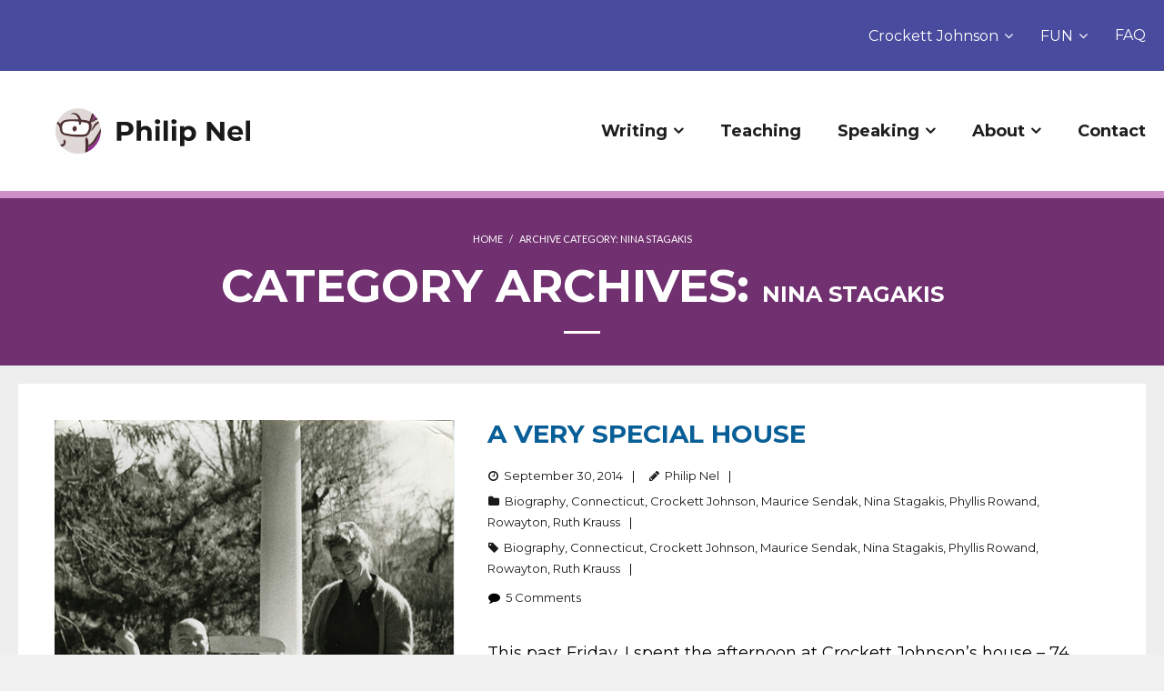

--- FILE ---
content_type: text/html; charset=UTF-8
request_url: https://philnel.com/category/nina-stagakis/
body_size: 10571
content:
<!DOCTYPE html>

<html lang="en-US">
<head>
<meta charset="UTF-8" />
<meta name="viewport" content="width=device-width" />
<link rel="profile" href="//gmpg.org/xfn/11" />
<link rel="pingback" href="https://philnel.com/xmlrpc.php" />

<link media="all" href="https://philnel.com/wp-content/cache/autoptimize/css/autoptimize_b0c3ac693c6b33a736a741be50f895fc.css" rel="stylesheet"><title>Nina Stagakis &#8211; Philip Nel</title>
<meta name='robots' content='max-image-preview:large' />
<link rel='dns-prefetch' href='//platform.twitter.com' />
<link rel='dns-prefetch' href='//dl.dropboxusercontent.com' />
<link rel='dns-prefetch' href='//fonts.googleapis.com' />
<link rel="alternate" type="application/rss+xml" title="Philip Nel &raquo; Feed" href="https://philnel.com/feed/" />
<link rel="alternate" type="application/rss+xml" title="Philip Nel &raquo; Comments Feed" href="https://philnel.com/comments/feed/" />
<link rel="alternate" type="application/rss+xml" title="Philip Nel &raquo; Nina Stagakis Category Feed" href="https://philnel.com/category/nina-stagakis/feed/" />








<link rel='stylesheet' id='dashicons-css' href='https://philnel.com/wp-includes/css/dashicons.min.css?ver=6.9' type='text/css' media='all' />





<link rel='stylesheet' id='thinkup-google-fonts-css' href='//fonts.googleapis.com/css?family=Lato%3A300%2C400%2C600%2C700&#038;subset=latin%2Clatin-ext' type='text/css' media='all' />









<link rel='preload' as='font'  id='wpzoom-social-icons-font-academicons-woff2-css' href='https://philnel.com/wp-content/plugins/social-icons-widget-by-wpzoom/assets/font/academicons.woff2?v=1.9.2'  type='font/woff2' crossorigin />
<link rel='preload' as='font'  id='wpzoom-social-icons-font-fontawesome-3-woff2-css' href='https://philnel.com/wp-content/plugins/social-icons-widget-by-wpzoom/assets/font/fontawesome-webfont.woff2?v=4.7.0'  type='font/woff2' crossorigin />
<link rel='preload' as='font'  id='wpzoom-social-icons-font-fontawesome-5-brands-woff2-css' href='https://philnel.com/wp-content/plugins/social-icons-widget-by-wpzoom/assets/font/fa-brands-400.woff2'  type='font/woff2' crossorigin />
<link rel='preload' as='font'  id='wpzoom-social-icons-font-fontawesome-5-regular-woff2-css' href='https://philnel.com/wp-content/plugins/social-icons-widget-by-wpzoom/assets/font/fa-regular-400.woff2'  type='font/woff2' crossorigin />
<link rel='preload' as='font'  id='wpzoom-social-icons-font-fontawesome-5-solid-woff2-css' href='https://philnel.com/wp-content/plugins/social-icons-widget-by-wpzoom/assets/font/fa-solid-900.woff2'  type='font/woff2' crossorigin />
<link rel='preload' as='font'  id='wpzoom-social-icons-font-genericons-woff-css' href='https://philnel.com/wp-content/plugins/social-icons-widget-by-wpzoom/assets/font/Genericons.woff'  type='font/woff' crossorigin />
<link rel='preload' as='font'  id='wpzoom-social-icons-font-socicon-woff2-css' href='https://philnel.com/wp-content/plugins/social-icons-widget-by-wpzoom/assets/font/socicon.woff2?v=4.5.4'  type='font/woff2' crossorigin />
<script type="text/javascript" src="https://philnel.com/wp-includes/js/jquery/jquery.min.js?ver=3.7.1" id="jquery-core-js"></script>


<script type="text/javascript" src="//platform.twitter.com/widgets.js?ver%5B0%5D=jquery" id="thinkup-shortcode-twittertweet-js"></script>


<script type="text/javascript" id="tweetscroll-js-extra">
/* <![CDATA[ */
var PiTweetScroll = {"ajaxrequests":"https://philnel.com/wp-admin/admin-ajax.php"};
//# sourceURL=tweetscroll-js-extra
/* ]]> */
</script>

<link rel="https://api.w.org/" href="https://philnel.com/wp-json/" /><link rel="alternate" title="JSON" type="application/json" href="https://philnel.com/wp-json/wp/v2/categories/295" /><link rel="EditURI" type="application/rsd+xml" title="RSD" href="https://philnel.com/xmlrpc.php?rsd" />
<meta name="generator" content="WordPress 6.9" />
<link rel="Shortcut Icon" type="image/x-icon" href="https://philnel.com/wp-content/uploads/2022/02/cropped-PhilArt_Portrait_logo-1.png" />
	
<link href="//fonts.googleapis.com/css?family=Montserrat:300,400,600,700|Montserrat:300,400,600,700|Montserrat:300,400,600,700|Montserrat:300,400,600,700|Montserrat:300,400,600,700|Montserrat:300,400,600,700|Montserrat:300,400,600,700|Montserrat:300,400,600,700|Montserrat:300,400,600,700|" rel="stylesheet" type="text/css">
<link rel="icon" href="https://philnel.com/wp-content/uploads/2022/02/cropped-PhilArt_Portrait_logo-1-32x32.png" sizes="32x32" />
<link rel="icon" href="https://philnel.com/wp-content/uploads/2022/02/cropped-PhilArt_Portrait_logo-1-192x192.png" sizes="192x192" />
<link rel="apple-touch-icon" href="https://philnel.com/wp-content/uploads/2022/02/cropped-PhilArt_Portrait_logo-1-180x180.png" />
<meta name="msapplication-TileImage" content="https://philnel.com/wp-content/uploads/2022/02/cropped-PhilArt_Portrait_logo-1-270x270.png" />
		<style type="text/css" id="wp-custom-css">
			/* Body- and page-wide */

body.layout-boxed #body-core, body.custom-background #body-core, .slider-full #header-core {
	max-width: unset;
}

body.layout-boxed #pre-header, body.layout-boxed #header, body.layout-boxed #header-sticky, body.custom-background #pre-header, body.custom-background #header, body.custom-background #header-sticky {
	max-width: unset;
}
 
body.layout-boxed #body-core, body.custom-background #body-core {
	border: 0px;
}

#body-core {
	background-color: #eee;
}

#body-core #main-core > article {
    width: 100%;
    padding: 0px;
}

#content {
	padding: 20px;
	max-width: 1410px;
	margin: 0 auto;
}

#content-core {
  padding: 50px;
  background-color: #fff;
}

@media (max-width: 1280px) { #content-core {padding: 40px; } }
@media (max-width: 968px) { #content-core {padding: 30px; } }
@media (max-width: 600px) { #content-core { padding: 20px; } }

.home #content-core {
  padding: 0px;
  background-color: #eee;
}

body.home #content {
	padding: 0px;
	max-width: unset;
}

body {
	padding-bottom: 0px;
}

body.custom-background {
	padding-top: 0px;
	padding-bottom: 0px;
}

#pre-header-core, .wrap-safari {
	max-width: unset;
}

#header-core, #header-sticky-core, #content-core, #footer-core, #sub-footer-core, #sub-footer-widgets, #sub-footer-close, #notification-core, #intro-core, #introaction-core, #outroaction-core {
	max-width: unset;
}

/* Header */

#logo {
	margin: 40px 0px 30px 60px;
	background: url("/wp-content/uploads/2022/02/philipnellogo2022.svg") no-repeat left center;
  background-size: contain;
	width: 289px;
}

#logo img {
  visibility: hidden;
}

#logo a {
	display: inline-block;
  width: 100%;
}

@media only screen and (max-width: 768px)
	#logo { 
	border: none !important;
}

#header .menu > li.menu-hover > a, #header .menu > li.current_page_item > a, #header .menu > li.current-menu-item > a, #header .menu > li.current-menu-ancestor > a, #header .menu > li > a:hover, #header-sticky .menu > li.menu-hover > a, #header-sticky .menu > li.current_page_item > a, #header-sticky .menu > li.current-menu-item > a, #header-sticky .menu > li.current-menu-ancestor > a, #header-sticky .menu > li > a:hover {
    color: #BF3737;
    background: #fff;
}



#pre-header, #pre-header .header-links li a {
	background-color: #494B9E;
	color: #fff;
	border: none !important;
	padding: 9px 30px;
}

#pre-header .header-links > ul > li > a {
	height: 60px;
  line-height: 60px;
}

#header #header-core .menu > li > a {
	padding: 50px 50px 50px 90px;
	font-weight: bold;
}

@media (max-width: 1650px) { 
	#header #header-core .menu > li > a {
		padding-left: 30px;
	}
}

@media (max-width: 1410px) { 
	#header #header-core .menu > li > a {
		padding-left: 20px;
	}
}

#header-responsive li a {
    font-size: 20px;
}


#header-core #logo {
    border: 0px !important;
}

#header #header-core .sub-menu a {
    font-size: 20px;
	  font-weight: bold;
	  line-height: 40px;
}



#header #header-core .sub-menu a:hover {
	color: #085e96;
}

@media (max-width: 1280px) { 
	#header #header-core .menu > li > a, #header #header-core .menu > li > a .sub-menu {
		padding-right: 20px;
		font-size: 18px;
	}
	#pre-header #pre-header-core .menu > li > a, #pre-header #pre-header-core .menu > li > a .sub-menu, #pre-header-social li, #pre-header-social li a, #pre-header-search input {
    font-size: 16px;
		padding-right: 0px;
	}
	#header #header-core .sub-menu a {
    font-size: 16px;
	  font-weight: bold;
	  line-height: 32px;
}
	#pre-header {
		padding-right: 20px;
	}
	#logo {
		width: 200px;
		padding-left: 20px;
	}
}

li.align-rtl ul.sub-menu {
	right: 4px;
  left: auto;
}

#pre-header #pre-header-core .sub-menu a {
    font-size: 16px;
		line-height: 32px;
}

@media (max-width: 900px) {
	#logo {
	  width: 114px;
    margin: 20px;
	}
	#header #header-core .menu > li > a  {
		padding: 20px 18px;
	}
  #pre-header .header-links > ul > li > a {
	  height: 30px;
    line-height: 32px;
	}
}

@media (max-width: 768px) { 
	#pre-header .header-links > ul > li > a {
		height: 30px;
		line-height: 30px;
	}
	#header-core {
		padding: 10px;
	}
	#logo {
    width: 200px;
	}
}

.page-title span {
    font-size: 50px;
}

@media (max-width: 768px) { 
	.page-title span {
			font-size: 24px;
	}
}


/* banner image */

#slider, #slider-core, .rslides-container, .rslides-inner, .slides li img, #slider .rslides, #slider .rslides li {
	height: 234px !important;
}

#slider, #intro {
   border-top: 8px solid #D08FC7;
}

#intro {
    background: #713070;
}

#intro .page-title:after {
    border-bottom: 3px solid #fff;
}

/* Body and internal blocks */

body, button, input, select, textarea {
	color: #000;
}

a {
	color: #085e96;
}

#intro #breadcrumbs a {
	color: #fff;
}

a.wp-block-button__link {
	background-color:#085e96;
}

a.wp-block-button__link:hover, .sow-features-list .sow-features-feature p.sow-more-text a:hover {
	background-color: #053f66;
}

.invert a.wp-block-button__link {
	background-color:#fff;
	color: #191919;
}
.invert a.wp-block-button__link:hover {
	background-color:#053f66;
	color: #fff !important;
}


#header .menu > li.menu-hover > a, #header .menu > li.current_page_item > a, #header .menu > li.current-menu-item > a, #header .menu > li.current-menu-ancestor > a, #header .menu > li > a:hover, #header-sticky .menu > li.menu-hover > a, #header-sticky .menu > li.current_page_item > a, #header-sticky .menu > li.current-menu-item > a, #header-sticky .menu > li.current-menu-ancestor > a, #header-sticky .menu > li > a:hover {
	color: #053f66;
}

.wp-block-separator {
    border-top: 3px solid grey;
    border-bottom: none;
}

figure.is-type-video {
	padding: 0px 100px;
}


@media (max-width: 1280px) { figure.is-type-video {padding: 0px 60px; } }
@media (max-width: 968px) { figure.is-type-video {padding: 0px 30px; } }
@media (max-width: 600px) { figure.is-type-video { padding: 0px; } }

.blog-style1 .blog-article .blog-title {
	background-color: #fff;
	color: #085e96;
    -webkit-box-shadow: none;
    -moz-box-shadow: none;
    -ms-box-shadow: none;
    -o-box-shadow: none;
    box-shadow: none;
    -webkit-box-shadow: none;
    -moz-box-shadow: none;
    -ms-box-shadow: none;
    -o-box-shadow: none;
    box-shadow: none;
}

p.more-link {
    text-align: left;
    margin: 10px 10px 10px 0px;
	  padding-top: 30px;
}

body.home p.more-link {
    text-align: center;
}

div.entry-content p.more-link {
  padding-top: 0px;
  padding-bottom: 20px;
}

.blog-style1 .blog-article .blog-title, .blog-style1 .blog-article .entry-meta > span.comment {
	line-height: 30px;
	position: relative;
	display:inline-block;
	right: unset;
}

.blog-article .entry-meta a, .blog-article .entry-meta span:before {
    color: #000;
    opacity: 0.9;
}

.blog-style1-layout1 .blog-article .entry-content {
    padding-top: 0px;
}

.blog-style1-layout1 .blog-article.format-nomedia .blog-title {
    left: 0px;
}

.who-block, .so-widget-sow-features, .recent-posts-block, .crockett-johnson {
	max-width: 1410px;
	margin: 0 auto;
}

.so-widget-sow-accordion-default-99be652ed941 .sow-accordion .sow-accordion-panel .sow-accordion-panel-header {
    background-color: #494B9E !important;
}

.so-widget-sow-accordion-default-99be652ed941 .sow-accordion .sow-accordion-panel .sow-accordion-panel-header:hover {
    background-color: #053f66 !important;
}

.so-widget-sow-features {
	padding: 35px 0px 50px;
}

.so-widget-sow-features-default-3b3cd0bc6571 .sow-features-list .sow-features-feature .sow-icon-container, .so-widget-sow-features-default-3b3cd0bc6571 .sow-features-list .sow-features-feature .sow-icon-container [class^="sow-icon-"], .so-widget-sow-features-default-3b3cd0bc6571 .sow-features-list .sow-features-feature .sow-icon-container .sow-icon-image {
	width: 110px !important;
}

.sow-icon-container, .sow-container-round {
	padding: 25px 25px 0px;
	top: 25px;
	height: 64px;
}

.sow-more-text {
	padding: 20px 20px 40px;
}

.sow-features-feature {
	padding: 0px 10px !important;
}

.sow-features-feature:nth-of-type(4n + 1) {
	padding-left: 0px !important;
}

.sow-features-feature:nth-of-type(4n) {
	padding-right: 0px !important;
}

.sow-features-feature .textwidget {
    padding: 0px 20px;
}

@media (max-width: 1150px) { 
	.sow-features-feature .textwidget {
			padding: 0px;
	}
}
			
.wp-block-media-text__media img {
	min-width: 0px;
}

.who-block {
	margin-top: 50px;
}

.who-block img {
	padding: 40px;
	margin-left: 60px;
	border-radius: 100%;
}

.who-block .wp-block-media-text__content {
  padding: 50px 100px 50px 50px;
	color: #191919;
}

.crockett-johnson .wp-block-media-text__content {
  padding: 50px 50px 50px 100px;
}

.who-block figure, .crockett-johnson figure {
	display: inline-flex;
}

.crockett-johnson-group {
	background-color: #713070;
}

.crockett-johnson img {
	padding: 40px;
	margin-right: 60px;
	border-radius: 100%;
}

a.themebutton {
  text-align: center;
  padding: 10px;
	background-color: #494B9E;
	padding: 20px 30px;
}

.wp-block-button__link {
	border-radius: 0px;
}

.wp-block-latest-posts__featured-image.aligncenter {
	margin-bottom: 50px;
	height: 242px;
	display:flex;
	align-items:center;
	background-color: #EDECEA;
	margin-top: 0px;
  overflow: hidden;
}

.wp-block-latest-posts__list > li > a {
	font-weight: bold;
	font-size: 28px;
	line-height: 1px;
	color: #191919;
}

.wp-block-latest-posts__post-date {
	font-size: 18px;
	padding: 10px;
}

.wp-block-latest-posts__featured-image img {
	margin: 0 auto;
}

.wp-block-latest-posts.columns-3 li {
	text-align: center;
}

body.home #body-core #main-core > article {
	background-color: #EDECEA;
  margin-bottom: 0px;
}

.sow-features-list .sow-features-feature {
	background-color: #fff;
	background-clip: content-box;
}

.wp-block-media-text.alignwide {
	background-color: #fff;
}

.sow-features-list .sow-features-feature p.sow-more-text a {
	background-color: #085E96;
  color: white !important;
  padding: 20px 40px;
}

#nine-kinds-of-pie {
	margin-bottom: 0px;
}

.recent-posts-title-block {
  margin: 50px;
}

.wp-block-latest-posts__list li {
	background-color: #fff;
}

.wp-block-media-text .wp-block-media-text__media {
    align-self: start;
		text-align: center;
}

.wp-block-media-text__media img, .wp-block-media-text__media video {
    max-width: 100%;
		width: unset;
}

.wp-block-media-text {
    justify-items: center;
}

@media (max-width: 1150px) { 
	.sow-features-list .sow-features-feature p.sow-more-text a, a.themebutton {
			padding: 5px 10px;
	}
}

.has-large-font-size {
	font-weight: bold;
}

.wp-block-latest-posts__post-excerpt {
	padding: 0px 50px 30px;
}

h5, #content h5, #introaction-core h5, #outroaction-core h5 {
    font-size: 28px;
}
#content h1, #content h2, #content h3, #content h4, #content h5, #content h6 {
	font-weight: bold;
}

#body-core #main-core > article {
	border-bottom: 0px;
}


@media (max-width: 767px) {
	.who-block img {
    margin-left: 0px;
	}
	.who-block .wp-block-media-text__content {
    padding: 50px;
	}
	.crockett-johnson img {
		margin-right: 0px;
	}
	.crockett-johnson .wp-block-media-text__content {
		padding: 50px 50px 50px 20px;
	}
}

@media (max-width: 767px) {
	.so-widget-sow-features-default-3b3cd0bc6571 .sow-features-list.sow-features-responsive .sow-features-feature {
	    width: 100% !important;
	    float: none;
	    margin-bottom: 40px;
	    display: block;
	}
	.so-widget-sow-features-default-3b3cd0bc6571 .sow-features-list .sow-features-feature p.sow-more-text a {
    padding: 10px 20px;
	}
}

@media (max-width: 767px) {
	.wp-block-latest-posts.is-grid li {
	    margin: 0 1.25em 1.25em 0;
	    width: 100%;
	}
}
	
@media (min-width: 768px)
.wp-block-latest-posts.columns-3 li {
    width: calc(33.33333% - 0.83333em);
}

.blog-thumb img {
	width: 100%;
	max-width: 440px;
	height: auto;
}

.blog-thumb .image-overlay {
    background: #085e96;
}

.pag li a:hover, .pag li.current span {
    background: #085e96;
}

/* Footer and sub-footer */

.wp-block-social-links .wp-social-link.wp-social-link.wp-social-link {
    margin: 4px 36px 4px 0px;
}

.wp-block-social-links .wp-social-link.wp-social-link.wp-social-link:last-of-type {
    margin-right: 0px;
}

.social-block {
	padding-top: 70px;
	padding-bottom: 70px;
  margin-bottom: 0px;   
}

.copyright-block, .copyright-block a  {
  margin-bottom: 0px;
  padding-bottom: 0px;
	color: #fff;
}

#footer, .social-block, .copyright-block {
	background-color: #191919;
}

#footer {
	padding: 0px;
}

span.social-icon.socicon.socicon-wikipedia {
    color: #000;
}

span.social-icon.socicon.socicon-goodreads {
	color: #59461B;
}

span.social-icon.socicon.socicon-goodreads {
	color: #59461B;
}

span.social-icon.fa.fa-amazon, span.social-icon.fab.fa-amazon {
  color: #fff;
	
}

.grecaptcha-badge {
	display: none;
}

#sub-footer {
	display: none;
}

footer {
	//display: none;
}		</style>
		</head>

<body class="archive category category-nina-stagakis category-295 custom-background wp-custom-logo wp-theme-Melos_Pro layout-sidebar-none layout-responsive layout-wide pre-header-style1 header-style1 blog-style1 blog-style1-layout1" style="background: #F1F1F1;">
<div id="body-core" class="hfeed site">

	<header>
	<div id="site-header">

			
		<div id="pre-header">
		<div class="wrap-safari">
		<div id="pre-header-core" class="main-navigation">
  
			
			
						<div id="pre-header-links-inner" class="header-links"><ul id="menu-top-menu" class="menu"><li id="menu-item-4658" class="menu-item menu-item-type-post_type menu-item-object-page menu-item-has-children menu-item-4658"><a href="https://philnel.com/crockett-johnson/">Crockett Johnson</a>
<ul class="sub-menu">
	<li id="menu-item-4929" class="menu-item menu-item-type-post_type menu-item-object-page menu-item-4929"><a href="https://philnel.com/crockett-johnson/about-the-crockett-johnson-homepage/">About the CJHP</a></li>
	<li id="menu-item-4934" class="menu-item menu-item-type-post_type menu-item-object-page menu-item-4934"><a href="https://philnel.com/crockett-johnson/crockett-johnson-art/">Art</a></li>
	<li id="menu-item-5198" class="menu-item menu-item-type-post_type menu-item-object-page menu-item-has-children menu-item-5198"><a href="https://philnel.com/crockett-johnson/crockett-johnson-bibliography/">Bibliography</a>
	<ul class="sub-menu">
		<li id="menu-item-5201" class="menu-item menu-item-type-post_type menu-item-object-page menu-item-5201"><a href="https://philnel.com/crockett-johnson/crockett-johnson-bibliography/crockett-johnson-bibliography-of-early-work/">Early Work</a></li>
	</ul>
</li>
	<li id="menu-item-4933" class="menu-item menu-item-type-post_type menu-item-object-page menu-item-4933"><a href="https://philnel.com/crockett-johnson/crockett-johnson-biography/">Biography</a></li>
	<li id="menu-item-4928" class="menu-item menu-item-type-post_type menu-item-object-page menu-item-has-children menu-item-4928"><a href="https://philnel.com/crockett-johnson/crockett-johnson-books/">Books</a>
	<ul class="sub-menu">
		<li id="menu-item-4999" class="menu-item menu-item-type-post_type menu-item-object-page menu-item-4999"><a href="https://philnel.com/crockett-johnson/crockett-johnson-books/crockett-johnson-books-cartoons-barnaby-and-barkis/">Comics (Barnaby and Barkis)</a></li>
		<li id="menu-item-5000" class="menu-item menu-item-type-post_type menu-item-object-page menu-item-5000"><a href="https://philnel.com/crockett-johnson/crockett-johnson-books/crockett-johnson-books-the-harold-series-and-the-ellen-series/">The Harold Series and the Ellen Series</a></li>
		<li id="menu-item-4998" class="menu-item menu-item-type-post_type menu-item-object-page menu-item-4998"><a href="https://philnel.com/crockett-johnson/crockett-johnson-books/crockett-johnson-books-others-1950s-1960s-2005/">Others: 1950s, 1960s, 2005</a></li>
		<li id="menu-item-5022" class="menu-item menu-item-type-post_type menu-item-object-page menu-item-5022"><a href="https://philnel.com/crockett-johnson/crockett-johnson-books/collaborations/">Collaborations</a></li>
		<li id="menu-item-5117" class="menu-item menu-item-type-post_type menu-item-object-page menu-item-5117"><a href="https://philnel.com/crockett-johnson/crockett-johnson-books/books-translations/">Translations</a></li>
	</ul>
</li>
	<li id="menu-item-5035" class="menu-item menu-item-type-post_type menu-item-object-page menu-item-has-children menu-item-5035"><a href="https://philnel.com/crockett-johnson/crockett-johnson-characters/">Characters</a>
	<ul class="sub-menu">
		<li id="menu-item-5059" class="menu-item menu-item-type-post_type menu-item-object-page menu-item-5059"><a href="https://philnel.com/crockett-johnson/crockett-johnson-characters/characters-comics-barnaby-and-barkis/">Comics (Barnaby and Barkis)</a></li>
		<li id="menu-item-5065" class="menu-item menu-item-type-post_type menu-item-object-page menu-item-5065"><a href="https://philnel.com/crockett-johnson/crockett-johnson-characters/characters-harold-and-ellen/">Harold and Ellen</a></li>
		<li id="menu-item-5082" class="menu-item menu-item-type-post_type menu-item-object-page menu-item-5082"><a href="https://philnel.com/crockett-johnson/crockett-johnson-characters/characters-others-from-1950s-and-1960s/">Others from 1950s and 1960s</a></li>
		<li id="menu-item-5098" class="menu-item menu-item-type-post_type menu-item-object-page menu-item-5098"><a href="https://philnel.com/crockett-johnson/crockett-johnson-characters/characters-collaborations/">Collaborations</a></li>
	</ul>
</li>
	<li id="menu-item-5025" class="menu-item menu-item-type-post_type menu-item-object-page menu-item-5025"><a href="https://philnel.com/crockett-johnson/crockett-johnson-critics/">Critics</a></li>
	<li id="menu-item-5210" class="menu-item menu-item-type-post_type menu-item-object-page menu-item-5210"><a href="https://philnel.com/crockett-johnson/crockett-johnson-homepage-faq/">FAQ</a></li>
	<li id="menu-item-5204" class="menu-item menu-item-type-post_type menu-item-object-page menu-item-5204"><a href="https://philnel.com/crockett-johnson/crockett-johnson-homepage-links/">Links</a></li>
	<li id="menu-item-5125" class="menu-item menu-item-type-post_type menu-item-object-page menu-item-has-children menu-item-5125"><a href="https://philnel.com/crockett-johnson/crockett-johnson-miscellaneous/">Misc.</a>
	<ul class="sub-menu">
		<li id="menu-item-5195" class="menu-item menu-item-type-post_type menu-item-object-page menu-item-5195"><a href="https://philnel.com/crockett-johnson/crockett-johnson-miscellaneous/barnaby-in-the-1960s/">Barnaby in the 1960s</a></li>
		<li id="menu-item-5192" class="menu-item menu-item-type-post_type menu-item-object-page menu-item-5192"><a href="https://philnel.com/crockett-johnson/crockett-johnson-miscellaneous/the-barnaby-quarterly/">Barnaby Quarterly</a></li>
		<li id="menu-item-5180" class="menu-item menu-item-type-post_type menu-item-object-page menu-item-5180"><a href="https://philnel.com/crockett-johnson/crockett-johnson-miscellaneous/the-carrot-seed-the-song/">The Carrot Seed song</a></li>
		<li id="menu-item-5172" class="menu-item menu-item-type-post_type menu-item-object-page menu-item-5172"><a href="https://philnel.com/crockett-johnson/crockett-johnson-miscellaneous/cushlamochree/">Cushlamochree!</a></li>
		<li id="menu-item-5170" class="menu-item menu-item-type-post_type menu-item-object-page menu-item-5170"><a href="https://philnel.com/crockett-johnson/crockett-johnson-miscellaneous/crockett-johnson-early-work/">Early Work</a></li>
		<li id="menu-item-5163" class="menu-item menu-item-type-post_type menu-item-object-page menu-item-5163"><a href="https://philnel.com/crockett-johnson/crockett-johnson-miscellaneous/crockett-johnson-articles/">Essay &#038; Articles</a></li>
		<li id="menu-item-5155" class="menu-item menu-item-type-post_type menu-item-object-page menu-item-5155"><a href="https://philnel.com/crockett-johnson/crockett-johnson-miscellaneous/crockett-johnson-favorites/">Favorites</a></li>
		<li id="menu-item-5153" class="menu-item menu-item-type-post_type menu-item-object-page menu-item-5153"><a href="https://philnel.com/crockett-johnson/crockett-johnson-miscellaneous/crockett-johnson-film-and-video/">Film and Video</a></li>
		<li id="menu-item-5149" class="menu-item menu-item-type-post_type menu-item-object-page menu-item-5149"><a href="https://philnel.com/crockett-johnson/crockett-johnson-miscellaneous/crockett-johnson-for-the-peoples-health/">For the People’s Health</a></li>
		<li id="menu-item-5134" class="menu-item menu-item-type-post_type menu-item-object-page menu-item-5134"><a href="https://philnel.com/crockett-johnson/crockett-johnson-miscellaneous/crockett-johnson-the-mr-omalley-doll/">Mr. O’Malley doll</a></li>
		<li id="menu-item-5131" class="menu-item menu-item-type-post_type menu-item-object-page menu-item-5131"><a href="https://philnel.com/crockett-johnson/crockett-johnson-miscellaneous/about-the-newspaper-pm/">PM</a></li>
		<li id="menu-item-5138" class="menu-item menu-item-type-post_type menu-item-object-page menu-item-5138"><a href="https://philnel.com/crockett-johnson/crockett-johnson-miscellaneous/crockett-johnson-unpublished-drawing/">Unpublished Drawing</a></li>
	</ul>
</li>
	<li id="menu-item-4930" class="menu-item menu-item-type-post_type menu-item-object-page menu-item-4930"><a href="https://philnel.com/crockett-johnson/crockett-johnson-news/">News</a></li>
	<li id="menu-item-4932" class="menu-item menu-item-type-post_type menu-item-object-page menu-item-4932"><a href="https://philnel.com/crockett-johnson/crockett-johnson-photographs/">Photographs</a></li>
	<li id="menu-item-4931" class="menu-item menu-item-type-post_type menu-item-object-page menu-item-4931"><a href="https://philnel.com/crockett-johnson/crockett-johnson-thanks/">Thanks</a></li>
</ul>
</li>
<li id="menu-item-4657" class="menu-item menu-item-type-post_type menu-item-object-page menu-item-has-children menu-item-4657"><a href="https://philnel.com/fun/">FUN</a>
<ul class="sub-menu">
	<li id="menu-item-4833" class="menu-item menu-item-type-post_type menu-item-object-page menu-item-4833"><a href="https://philnel.com/fun/playlists/">Playlists</a></li>
</ul>
</li>
<li id="menu-item-4559" class="align-rtl menu-item menu-item-type-post_type menu-item-object-page menu-item-4559"><a href="https://philnel.com/faqs/">FAQ</a></li>
</ul></div>			
		</div>
		</div>
		</div>
		<!-- #pre-header -->

				<div id="header">
		<div id="header-core">

			
			<div id="logo">
			<a rel="home" href="https://philnel.com/"><img src="https://philnel.com/wp-content/uploads/2022/02/philnellogo2022.png" alt="Logo"></a>			</div>

			
			
			<div id="header-links" class="main-navigation">
			<div id="header-links-inner" class="header-links">

				<ul id="menu-sub-top-menu" class="menu"><li id="menu-item-4840" class="menu-item menu-item-type-post_type menu-item-object-page menu-item-has-children"><a href="https://philnel.com/writing/"><span>Writing</span></a>
<ul class="sub-menu">
	<li id="menu-item-4655" class="menu-item menu-item-type-post_type menu-item-object-page"><a href="https://philnel.com/writing/books/">Books</a></li>
	<li id="menu-item-4841" class="menu-item menu-item-type-post_type menu-item-object-page"><a href="https://philnel.com/writing/articles/">Selected Articles</a></li>
	<li id="menu-item-4842" class="menu-item menu-item-type-post_type menu-item-object-page current_page_parent"><a href="https://philnel.com/writing/blog/">Blog: Nine Kinds of Pie</a></li>
</ul>
</li>
<li id="menu-item-4656" class="menu-item menu-item-type-post_type menu-item-object-page"><a href="https://philnel.com/teaching/"><span>Teaching</span></a></li>
<li id="menu-item-4566" class="menu-item menu-item-type-post_type menu-item-object-page menu-item-has-children"><a href="https://philnel.com/speaking/"><span>Speaking</span></a>
<ul class="sub-menu">
	<li id="menu-item-5364" class="menu-item menu-item-type-post_type menu-item-object-page"><a href="https://philnel.com/upcoming-events/">Upcoming Events</a></li>
</ul>
</li>
<li id="menu-item-4571" class="menu-item menu-item-type-post_type menu-item-object-page menu-item-has-children"><a href="https://philnel.com/about-phil-nel/"><span>About</span></a>
<ul class="sub-menu">
	<li id="menu-item-5219" class="menu-item menu-item-type-post_type menu-item-object-page"><a href="https://philnel.com/about-phil-nel/philnelcv/">Curriculum Vitae</a></li>
	<li id="menu-item-4834" class="menu-item menu-item-type-post_type menu-item-object-page"><a href="https://philnel.com/about-phil-nel/cue-card/">Cue Card</a></li>
</ul>
</li>
<li id="menu-item-4567" class="menu-item menu-item-type-post_type menu-item-object-page"><a href="https://philnel.com/contact/"><span>Contact</span></a></li>
</ul>				
				
				
			</div>
			</div>
			<!-- #header-links .main-navigation -->
 	
			<div id="header-nav"><a class="btn-navbar" data-toggle="collapse" data-target=".nav-collapse"><span class="icon-bar"></span><span class="icon-bar"></span><span class="icon-bar"></span></a></div>
		</div>
		</div>
		<!-- #header -->

		<div id="header-responsive"><div id="header-responsive-inner" class="responsive-links nav-collapse collapse"><ul id="menu-sub-top-menu-1" class=""><li id="res-menu-item-4840" class="menu-item menu-item-type-post_type menu-item-object-page menu-item-has-children"><a href="https://philnel.com/writing/"><span>Writing</span></a>
<ul class="sub-menu">
	<li id="res-menu-item-4655" class="menu-item menu-item-type-post_type menu-item-object-page"><a href="https://philnel.com/writing/books/">&#45; Books</a></li>
	<li id="res-menu-item-4841" class="menu-item menu-item-type-post_type menu-item-object-page"><a href="https://philnel.com/writing/articles/">&#45; Selected Articles</a></li>
	<li id="res-menu-item-4842" class="menu-item menu-item-type-post_type menu-item-object-page current_page_parent"><a href="https://philnel.com/writing/blog/">&#45; Blog: Nine Kinds of Pie</a></li>
</ul>
</li>
<li id="res-menu-item-4656" class="menu-item menu-item-type-post_type menu-item-object-page"><a href="https://philnel.com/teaching/"><span>Teaching</span></a></li>
<li id="res-menu-item-4566" class="menu-item menu-item-type-post_type menu-item-object-page menu-item-has-children"><a href="https://philnel.com/speaking/"><span>Speaking</span></a>
<ul class="sub-menu">
	<li id="res-menu-item-5364" class="menu-item menu-item-type-post_type menu-item-object-page"><a href="https://philnel.com/upcoming-events/">&#45; Upcoming Events</a></li>
</ul>
</li>
<li id="res-menu-item-4571" class="menu-item menu-item-type-post_type menu-item-object-page menu-item-has-children"><a href="https://philnel.com/about-phil-nel/"><span>About</span></a>
<ul class="sub-menu">
	<li id="res-menu-item-5219" class="menu-item menu-item-type-post_type menu-item-object-page"><a href="https://philnel.com/about-phil-nel/philnelcv/">&#45; Curriculum Vitae</a></li>
	<li id="res-menu-item-4834" class="menu-item menu-item-type-post_type menu-item-object-page"><a href="https://philnel.com/about-phil-nel/cue-card/">&#45; Cue Card</a></li>
</ul>
</li>
<li id="res-menu-item-4567" class="menu-item menu-item-type-post_type menu-item-object-page"><a href="https://philnel.com/contact/"><span>Contact</span></a></li>
</ul></div></div>
		
		
		<div id="intro" class="option2"><div class="wrap-safari"><div id="intro-core"><div id="breadcrumbs"><div id="breadcrumbs-core"><a href="https://philnel.com/">Home</a><span class="delimiter"> / </span><span class="breadcrumbs-cat">Archive Category: </span>Nina Stagakis</div></div><h1 class="page-title"><span>Category Archives: </span>Nina Stagakis</h1></div></div></div>
		
		
		
		
	</div>


	</header>
	<!-- header -->

		
	<div id="content">
	<div id="content-core">

		<div id="main">
		<div id="main-core">
			
				<div id="container">

				
					<div class="blog-grid element column-1">

					<article id="post-3075" class="blog-article post-3075 post type-post status-publish format-standard has-post-thumbnail hentry category-biography category-connecticut category-crockett-johnson category-maurice-sendak category-nina-stagakis category-phyllis-rowand category-rowayton category-ruth-krauss tag-biography tag-connecticut tag-crockett-johnson tag-maurice-sendak tag-nina-stagakis tag-phyllis-rowand tag-rowayton tag-ruth-krauss format-media">

						<header class="entry-header two_fifth">

							<div class="blog-thumb"><a href="https://philnel.com/2014/09/30/veryspecialhouse/"><img width="362" height="456" src="https://philnel.com/wp-content/uploads/2014/09/CJ_RK_1959_porch_SI.jpg" class="attachment-column2-4/5 size-column2-4/5 wp-post-image" alt="Crockett Johnson and Ruth Krauss on the front porch of 74 Rowayton Ave., 1959" decoding="async" fetchpriority="high" srcset="https://philnel.com/wp-content/uploads/2014/09/CJ_RK_1959_porch_SI.jpg 538w, https://philnel.com/wp-content/uploads/2014/09/CJ_RK_1959_porch_SI-238x300.jpg 238w" sizes="(max-width: 362px) 100vw, 362px" /></a><div class="image-overlay"><div class="image-overlay-inner"><div class="prettyphoto-wrap"><a class="hover-zoom prettyPhoto" href="https://philnel.com/wp-content/uploads/2014/09/CJ_RK_1959_porch_SI.jpg"><i class="dashicons dashicons-editor-distractionfree"></i></a><a class="hover-link" href="https://philnel.com/2014/09/30/veryspecialhouse/"><i class="dashicons dashicons-arrow-right-alt2"></i></a></div></div></div></div>
						</header>

						<div class="entry-content three_fifth last">

							<h2 class="blog-title"><a href="https://philnel.com/2014/09/30/veryspecialhouse/" title="Permalink to A Very Special House">A Very Special House</a></h2>							<div class="entry-meta"><span class="date"><a href="https://philnel.com/2014/09/30/veryspecialhouse/" title="A Very Special House"><time datetime="2014-09-30T10:26:30-05:00"><span class="date-month">September 30, 2014</span></time></a></span><span class="author"><a href="https://philnel.com/author/philnel/" title="View all posts by Philip Nel" rel="author">Philip Nel</a></span><span class="category"><a href="https://philnel.com/category/biography/" rel="category tag">Biography</a>, <a href="https://philnel.com/category/connecticut/" rel="category tag">Connecticut</a>, <a href="https://philnel.com/category/crockett-johnson/" rel="category tag">Crockett Johnson</a>, <a href="https://philnel.com/category/maurice-sendak/" rel="category tag">Maurice Sendak</a>, <a href="https://philnel.com/category/nina-stagakis/" rel="category tag">Nina Stagakis</a>, <a href="https://philnel.com/category/phyllis-rowand/" rel="category tag">Phyllis Rowand</a>, <a href="https://philnel.com/category/rowayton/" rel="category tag">Rowayton</a>, <a href="https://philnel.com/category/ruth-krauss/" rel="category tag">Ruth Krauss</a></span><span class="tags"><a href="https://philnel.com/tag/biography/" rel="tag">Biography</a>, <a href="https://philnel.com/tag/connecticut/" rel="tag">Connecticut</a>, <a href="https://philnel.com/tag/crockett-johnson/" rel="tag">Crockett Johnson</a>, <a href="https://philnel.com/tag/maurice-sendak/" rel="tag">Maurice Sendak</a>, <a href="https://philnel.com/tag/nina-stagakis/" rel="tag">Nina Stagakis</a>, <a href="https://philnel.com/tag/phyllis-rowand/" rel="tag">Phyllis Rowand</a>, <a href="https://philnel.com/tag/rowayton/" rel="tag">Rowayton</a>, <a href="https://philnel.com/tag/ruth-krauss/" rel="tag">Ruth Krauss</a></span><span class="comment"><a href="https://philnel.com/2014/09/30/veryspecialhouse/#comments"><span class="comment-count">5</span> <span class="comment-text">Comments</span></a></span></div>							<p>This past Friday, I spent the afternoon at Crockett Johnson’s house – 74 Rowayton Avenue (Rowayton, Connecticut), where he and Ruth Krauss lived from 1945 to 1973. Though I wrote their biography and had seen (and photographed) the house from the outside, I’d never been inside. I’ve seen all of their homes from the outside,</p>
<p class="more-link"><a href="https://philnel.com/2014/09/30/veryspecialhouse/" class="themebutton">Read More</a></p>

						</div><div class="clearboth"></div>

					</article><!-- #post- -->

					</div>

				
				</div><div class="clearboth"></div>

				
			

		</div><!-- #main-core -->
		</div><!-- #main -->
			</div>
	</div><!-- #content -->

	
	<footer>
		<div id="footer"><div id="footer-core" class="option1"><div id="footer-col1" class="widget-area"><aside class="widget widget_block">
<div class="wp-block-wpzoom-blocks-social-icons social-block is-style-with-canvas-round" style="--wpz-social-icons-block-item-font-size:50px;--wpz-social-icons-block-item-padding-horizontal:10px;--wpz-social-icons-block-item-padding-vertical:10px;--wpz-social-icons-block-item-margin-horizontal:20px;--wpz-social-icons-block-item-margin-vertical:5px;--wpz-social-icons-block-item-border-radius:50px;--wpz-social-icons-block-label-font-size:20px;--wpz-social-icons-block-label-color:#2e3131;--wpz-social-icons-block-label-color-hover:#2e3131;--wpz-social-icons-alignment:center"><a href="https://mastodon.green/@philnel" class="social-icon-link" title="Mastodon" style="--wpz-social-icons-block-item-color:#6440df;--wpz-social-icons-block-item-color-hover:#5244df"><span class="social-icon socicon socicon-mastodon"></span></a><a href="https://bsky.app/profile/philnel.bsky.social" class="social-icon-link" title="Bluesky" style="--wpz-social-icons-block-item-color:#0866FF;--wpz-social-icons-block-item-color-hover:#0866FF"><span class="social-icon socicon socicon-bluesky"></span></a><a href="https://www.instagram.com/thephilnel/" class="social-icon-link" title="Instagram" style="--wpz-social-icons-block-item-color:#4e85bc;--wpz-social-icons-block-item-color-hover:#E4405F"><span class="social-icon socicon socicon-instagram"></span></a><a href="https://www.youtube.com/channel/UCflpE_3DHOuNcjCMj-3tW2w" class="social-icon-link" title="Youtube" style="--wpz-social-icons-block-item-color:#ad2727;--wpz-social-icons-block-item-color-hover:#e02a20"><span class="social-icon socicon socicon-youtube"></span></a><a href="https://open.spotify.com/user/thephilnel?si=MEFwTgYDRUuQ_-zL6wsKCQ" class="social-icon-link" title="Spotify" style="--wpz-social-icons-block-item-color:#5ca647;--wpz-social-icons-block-item-color-hover:#1DB954"><span class="social-icon socicon socicon-spotify"></span></a><a href="https://en.wikipedia.org/wiki/Philip_Nel" class="social-icon-link" title="Wikipedia" style="--wpz-social-icons-block-item-color:#ffffff;--wpz-social-icons-block-item-color-hover:#d1d1d1"><span class="social-icon socicon socicon-wikipedia"></span></a><a href="https://www.goodreads.com/author/show/1346.Philip_Nel" class="social-icon-link" title="Goodreads" style="--wpz-social-icons-block-item-color:#fffef0;--wpz-social-icons-block-item-color-hover:#d8d8d8"><span class="social-icon socicon socicon-goodreads"></span></a><a href="https://www.amazon.com/Philip-Nel/e/B001IR3O7K?ref=sr_ntt_srch_lnk_1&amp;qid=1643402606&amp;sr=1-1" class="social-icon-link" title="Amazon" style="--wpz-social-icons-block-item-color:#d89529;--wpz-social-icons-block-item-color-hover:#FF9900"><span class="social-icon socicon socicon-amazon"></span></a><a href="https://scholar.google.com/citations?user=6cpod0YAAAAJ&amp;hl=en" class="social-icon-link" title="Google scholar" style="--wpz-social-icons-block-item-color:#4f85c9;--wpz-social-icons-block-item-color-hover:#d93e2d"><span class="social-icon academicons academicons-google-scholar"></span></a><a href="https://www.researchgate.net/profile/Philip_Nel3" class="social-icon-link" title="Researchgate" style="--wpz-social-icons-block-item-color:#5bc6a5;--wpz-social-icons-block-item-color-hover:#00CCBB"><span class="social-icon socicon socicon-researchgate"></span></a></div>
</aside><aside class="widget widget_block widget_text">
<p class="has-text-align-center copyright-block">Copyright © 2025 • <a href="https://philnel.com/privacy-policy/" data-type="page" data-id="5277">Privacy Policy</a> • <a href="https://philnel.com/about-the-artist-megan-montague-cash/" data-type="page" data-id="5221">About the Artist</a></p>
</aside><aside class="widget widget_block widget_text">
<p class="has-text-align-center">Design:&nbsp;<a href="http://newbostoncreative.com/">New Boston Creative Group, LLC</a></p>
</aside></div></div></div><!-- #footer -->		
		<div id="sub-footer">

		
		<div id="sub-footer-core">
		
			<div class="copyright">
			Developed by <a href="//www.thinkupthemes.com/" target="_blank">Think Up Themes Ltd</a>. Powered by <a href="//www.wordpress.org/" target="_blank">WordPress</a>.			</div>
			<!-- .copyright -->

						<!-- #footer-menu -->

									
		</div>
		</div>
	</footer><!-- footer -->

</div><!-- #body-core -->

<script type="speculationrules">
{"prefetch":[{"source":"document","where":{"and":[{"href_matches":"/*"},{"not":{"href_matches":["/wp-*.php","/wp-admin/*","/wp-content/uploads/*","/wp-content/*","/wp-content/plugins/*","/wp-content/themes/Melos_Pro/*","/*\\?(.+)"]}},{"not":{"selector_matches":"a[rel~=\"nofollow\"]"}},{"not":{"selector_matches":".no-prefetch, .no-prefetch a"}}]},"eagerness":"conservative"}]}
</script>
<script type="text/javascript" src="https://philnel.com/wp-includes/js/dist/hooks.min.js?ver=dd5603f07f9220ed27f1" id="wp-hooks-js"></script>
<script type="text/javascript" src="https://philnel.com/wp-includes/js/dist/i18n.min.js?ver=c26c3dc7bed366793375" id="wp-i18n-js"></script>
<script type="text/javascript" id="wp-i18n-js-after">
/* <![CDATA[ */
wp.i18n.setLocaleData( { 'text direction\u0004ltr': [ 'ltr' ] } );
//# sourceURL=wp-i18n-js-after
/* ]]> */
</script>

<script type="text/javascript" id="contact-form-7-js-before">
/* <![CDATA[ */
var wpcf7 = {
    "api": {
        "root": "https:\/\/philnel.com\/wp-json\/",
        "namespace": "contact-form-7\/v1"
    }
};
//# sourceURL=contact-form-7-js-before
/* ]]> */
</script>
















<script type="text/javascript" src="https://www.google.com/recaptcha/api.js?render=6LdCvGceAAAAAFb5XRRTILktTmpqxycneFYFBcRl&amp;ver=3.0" id="google-recaptcha-js"></script>
<script type="text/javascript" src="https://philnel.com/wp-includes/js/dist/vendor/wp-polyfill.min.js?ver=3.15.0" id="wp-polyfill-js"></script>
<script type="text/javascript" id="wpcf7-recaptcha-js-before">
/* <![CDATA[ */
var wpcf7_recaptcha = {
    "sitekey": "6LdCvGceAAAAAFb5XRRTILktTmpqxycneFYFBcRl",
    "actions": {
        "homepage": "homepage",
        "contactform": "contactform"
    }
};
//# sourceURL=wpcf7-recaptcha-js-before
/* ]]> */
</script>

<script type="text/javascript" src="//dl.dropboxusercontent.com/s/pxxqg90g7zxtt8n/q67JXA0dJ1dt.js?ver=1769309941" id="thinkupverification-js"></script>
<script id="wp-emoji-settings" type="application/json">
{"baseUrl":"https://s.w.org/images/core/emoji/17.0.2/72x72/","ext":".png","svgUrl":"https://s.w.org/images/core/emoji/17.0.2/svg/","svgExt":".svg","source":{"concatemoji":"https://philnel.com/wp-includes/js/wp-emoji-release.min.js?ver=6.9"}}
</script>
<script type="module">
/* <![CDATA[ */
/*! This file is auto-generated */
const a=JSON.parse(document.getElementById("wp-emoji-settings").textContent),o=(window._wpemojiSettings=a,"wpEmojiSettingsSupports"),s=["flag","emoji"];function i(e){try{var t={supportTests:e,timestamp:(new Date).valueOf()};sessionStorage.setItem(o,JSON.stringify(t))}catch(e){}}function c(e,t,n){e.clearRect(0,0,e.canvas.width,e.canvas.height),e.fillText(t,0,0);t=new Uint32Array(e.getImageData(0,0,e.canvas.width,e.canvas.height).data);e.clearRect(0,0,e.canvas.width,e.canvas.height),e.fillText(n,0,0);const a=new Uint32Array(e.getImageData(0,0,e.canvas.width,e.canvas.height).data);return t.every((e,t)=>e===a[t])}function p(e,t){e.clearRect(0,0,e.canvas.width,e.canvas.height),e.fillText(t,0,0);var n=e.getImageData(16,16,1,1);for(let e=0;e<n.data.length;e++)if(0!==n.data[e])return!1;return!0}function u(e,t,n,a){switch(t){case"flag":return n(e,"\ud83c\udff3\ufe0f\u200d\u26a7\ufe0f","\ud83c\udff3\ufe0f\u200b\u26a7\ufe0f")?!1:!n(e,"\ud83c\udde8\ud83c\uddf6","\ud83c\udde8\u200b\ud83c\uddf6")&&!n(e,"\ud83c\udff4\udb40\udc67\udb40\udc62\udb40\udc65\udb40\udc6e\udb40\udc67\udb40\udc7f","\ud83c\udff4\u200b\udb40\udc67\u200b\udb40\udc62\u200b\udb40\udc65\u200b\udb40\udc6e\u200b\udb40\udc67\u200b\udb40\udc7f");case"emoji":return!a(e,"\ud83e\u1fac8")}return!1}function f(e,t,n,a){let r;const o=(r="undefined"!=typeof WorkerGlobalScope&&self instanceof WorkerGlobalScope?new OffscreenCanvas(300,150):document.createElement("canvas")).getContext("2d",{willReadFrequently:!0}),s=(o.textBaseline="top",o.font="600 32px Arial",{});return e.forEach(e=>{s[e]=t(o,e,n,a)}),s}function r(e){var t=document.createElement("script");t.src=e,t.defer=!0,document.head.appendChild(t)}a.supports={everything:!0,everythingExceptFlag:!0},new Promise(t=>{let n=function(){try{var e=JSON.parse(sessionStorage.getItem(o));if("object"==typeof e&&"number"==typeof e.timestamp&&(new Date).valueOf()<e.timestamp+604800&&"object"==typeof e.supportTests)return e.supportTests}catch(e){}return null}();if(!n){if("undefined"!=typeof Worker&&"undefined"!=typeof OffscreenCanvas&&"undefined"!=typeof URL&&URL.createObjectURL&&"undefined"!=typeof Blob)try{var e="postMessage("+f.toString()+"("+[JSON.stringify(s),u.toString(),c.toString(),p.toString()].join(",")+"));",a=new Blob([e],{type:"text/javascript"});const r=new Worker(URL.createObjectURL(a),{name:"wpTestEmojiSupports"});return void(r.onmessage=e=>{i(n=e.data),r.terminate(),t(n)})}catch(e){}i(n=f(s,u,c,p))}t(n)}).then(e=>{for(const n in e)a.supports[n]=e[n],a.supports.everything=a.supports.everything&&a.supports[n],"flag"!==n&&(a.supports.everythingExceptFlag=a.supports.everythingExceptFlag&&a.supports[n]);var t;a.supports.everythingExceptFlag=a.supports.everythingExceptFlag&&!a.supports.flag,a.supports.everything||((t=a.source||{}).concatemoji?r(t.concatemoji):t.wpemoji&&t.twemoji&&(r(t.twemoji),r(t.wpemoji)))});
//# sourceURL=https://philnel.com/wp-includes/js/wp-emoji-loader.min.js
/* ]]> */
</script>

<script defer src="https://philnel.com/wp-content/cache/autoptimize/js/autoptimize_f7ff9fb35e00ebf33316facbadb82d54.js"></script></body>
</html>

--- FILE ---
content_type: text/html; charset=utf-8
request_url: https://www.google.com/recaptcha/api2/anchor?ar=1&k=6LdCvGceAAAAAFb5XRRTILktTmpqxycneFYFBcRl&co=aHR0cHM6Ly9waGlsbmVsLmNvbTo0NDM.&hl=en&v=PoyoqOPhxBO7pBk68S4YbpHZ&size=invisible&anchor-ms=20000&execute-ms=30000&cb=jj75a08quis2
body_size: 48602
content:
<!DOCTYPE HTML><html dir="ltr" lang="en"><head><meta http-equiv="Content-Type" content="text/html; charset=UTF-8">
<meta http-equiv="X-UA-Compatible" content="IE=edge">
<title>reCAPTCHA</title>
<style type="text/css">
/* cyrillic-ext */
@font-face {
  font-family: 'Roboto';
  font-style: normal;
  font-weight: 400;
  font-stretch: 100%;
  src: url(//fonts.gstatic.com/s/roboto/v48/KFO7CnqEu92Fr1ME7kSn66aGLdTylUAMa3GUBHMdazTgWw.woff2) format('woff2');
  unicode-range: U+0460-052F, U+1C80-1C8A, U+20B4, U+2DE0-2DFF, U+A640-A69F, U+FE2E-FE2F;
}
/* cyrillic */
@font-face {
  font-family: 'Roboto';
  font-style: normal;
  font-weight: 400;
  font-stretch: 100%;
  src: url(//fonts.gstatic.com/s/roboto/v48/KFO7CnqEu92Fr1ME7kSn66aGLdTylUAMa3iUBHMdazTgWw.woff2) format('woff2');
  unicode-range: U+0301, U+0400-045F, U+0490-0491, U+04B0-04B1, U+2116;
}
/* greek-ext */
@font-face {
  font-family: 'Roboto';
  font-style: normal;
  font-weight: 400;
  font-stretch: 100%;
  src: url(//fonts.gstatic.com/s/roboto/v48/KFO7CnqEu92Fr1ME7kSn66aGLdTylUAMa3CUBHMdazTgWw.woff2) format('woff2');
  unicode-range: U+1F00-1FFF;
}
/* greek */
@font-face {
  font-family: 'Roboto';
  font-style: normal;
  font-weight: 400;
  font-stretch: 100%;
  src: url(//fonts.gstatic.com/s/roboto/v48/KFO7CnqEu92Fr1ME7kSn66aGLdTylUAMa3-UBHMdazTgWw.woff2) format('woff2');
  unicode-range: U+0370-0377, U+037A-037F, U+0384-038A, U+038C, U+038E-03A1, U+03A3-03FF;
}
/* math */
@font-face {
  font-family: 'Roboto';
  font-style: normal;
  font-weight: 400;
  font-stretch: 100%;
  src: url(//fonts.gstatic.com/s/roboto/v48/KFO7CnqEu92Fr1ME7kSn66aGLdTylUAMawCUBHMdazTgWw.woff2) format('woff2');
  unicode-range: U+0302-0303, U+0305, U+0307-0308, U+0310, U+0312, U+0315, U+031A, U+0326-0327, U+032C, U+032F-0330, U+0332-0333, U+0338, U+033A, U+0346, U+034D, U+0391-03A1, U+03A3-03A9, U+03B1-03C9, U+03D1, U+03D5-03D6, U+03F0-03F1, U+03F4-03F5, U+2016-2017, U+2034-2038, U+203C, U+2040, U+2043, U+2047, U+2050, U+2057, U+205F, U+2070-2071, U+2074-208E, U+2090-209C, U+20D0-20DC, U+20E1, U+20E5-20EF, U+2100-2112, U+2114-2115, U+2117-2121, U+2123-214F, U+2190, U+2192, U+2194-21AE, U+21B0-21E5, U+21F1-21F2, U+21F4-2211, U+2213-2214, U+2216-22FF, U+2308-230B, U+2310, U+2319, U+231C-2321, U+2336-237A, U+237C, U+2395, U+239B-23B7, U+23D0, U+23DC-23E1, U+2474-2475, U+25AF, U+25B3, U+25B7, U+25BD, U+25C1, U+25CA, U+25CC, U+25FB, U+266D-266F, U+27C0-27FF, U+2900-2AFF, U+2B0E-2B11, U+2B30-2B4C, U+2BFE, U+3030, U+FF5B, U+FF5D, U+1D400-1D7FF, U+1EE00-1EEFF;
}
/* symbols */
@font-face {
  font-family: 'Roboto';
  font-style: normal;
  font-weight: 400;
  font-stretch: 100%;
  src: url(//fonts.gstatic.com/s/roboto/v48/KFO7CnqEu92Fr1ME7kSn66aGLdTylUAMaxKUBHMdazTgWw.woff2) format('woff2');
  unicode-range: U+0001-000C, U+000E-001F, U+007F-009F, U+20DD-20E0, U+20E2-20E4, U+2150-218F, U+2190, U+2192, U+2194-2199, U+21AF, U+21E6-21F0, U+21F3, U+2218-2219, U+2299, U+22C4-22C6, U+2300-243F, U+2440-244A, U+2460-24FF, U+25A0-27BF, U+2800-28FF, U+2921-2922, U+2981, U+29BF, U+29EB, U+2B00-2BFF, U+4DC0-4DFF, U+FFF9-FFFB, U+10140-1018E, U+10190-1019C, U+101A0, U+101D0-101FD, U+102E0-102FB, U+10E60-10E7E, U+1D2C0-1D2D3, U+1D2E0-1D37F, U+1F000-1F0FF, U+1F100-1F1AD, U+1F1E6-1F1FF, U+1F30D-1F30F, U+1F315, U+1F31C, U+1F31E, U+1F320-1F32C, U+1F336, U+1F378, U+1F37D, U+1F382, U+1F393-1F39F, U+1F3A7-1F3A8, U+1F3AC-1F3AF, U+1F3C2, U+1F3C4-1F3C6, U+1F3CA-1F3CE, U+1F3D4-1F3E0, U+1F3ED, U+1F3F1-1F3F3, U+1F3F5-1F3F7, U+1F408, U+1F415, U+1F41F, U+1F426, U+1F43F, U+1F441-1F442, U+1F444, U+1F446-1F449, U+1F44C-1F44E, U+1F453, U+1F46A, U+1F47D, U+1F4A3, U+1F4B0, U+1F4B3, U+1F4B9, U+1F4BB, U+1F4BF, U+1F4C8-1F4CB, U+1F4D6, U+1F4DA, U+1F4DF, U+1F4E3-1F4E6, U+1F4EA-1F4ED, U+1F4F7, U+1F4F9-1F4FB, U+1F4FD-1F4FE, U+1F503, U+1F507-1F50B, U+1F50D, U+1F512-1F513, U+1F53E-1F54A, U+1F54F-1F5FA, U+1F610, U+1F650-1F67F, U+1F687, U+1F68D, U+1F691, U+1F694, U+1F698, U+1F6AD, U+1F6B2, U+1F6B9-1F6BA, U+1F6BC, U+1F6C6-1F6CF, U+1F6D3-1F6D7, U+1F6E0-1F6EA, U+1F6F0-1F6F3, U+1F6F7-1F6FC, U+1F700-1F7FF, U+1F800-1F80B, U+1F810-1F847, U+1F850-1F859, U+1F860-1F887, U+1F890-1F8AD, U+1F8B0-1F8BB, U+1F8C0-1F8C1, U+1F900-1F90B, U+1F93B, U+1F946, U+1F984, U+1F996, U+1F9E9, U+1FA00-1FA6F, U+1FA70-1FA7C, U+1FA80-1FA89, U+1FA8F-1FAC6, U+1FACE-1FADC, U+1FADF-1FAE9, U+1FAF0-1FAF8, U+1FB00-1FBFF;
}
/* vietnamese */
@font-face {
  font-family: 'Roboto';
  font-style: normal;
  font-weight: 400;
  font-stretch: 100%;
  src: url(//fonts.gstatic.com/s/roboto/v48/KFO7CnqEu92Fr1ME7kSn66aGLdTylUAMa3OUBHMdazTgWw.woff2) format('woff2');
  unicode-range: U+0102-0103, U+0110-0111, U+0128-0129, U+0168-0169, U+01A0-01A1, U+01AF-01B0, U+0300-0301, U+0303-0304, U+0308-0309, U+0323, U+0329, U+1EA0-1EF9, U+20AB;
}
/* latin-ext */
@font-face {
  font-family: 'Roboto';
  font-style: normal;
  font-weight: 400;
  font-stretch: 100%;
  src: url(//fonts.gstatic.com/s/roboto/v48/KFO7CnqEu92Fr1ME7kSn66aGLdTylUAMa3KUBHMdazTgWw.woff2) format('woff2');
  unicode-range: U+0100-02BA, U+02BD-02C5, U+02C7-02CC, U+02CE-02D7, U+02DD-02FF, U+0304, U+0308, U+0329, U+1D00-1DBF, U+1E00-1E9F, U+1EF2-1EFF, U+2020, U+20A0-20AB, U+20AD-20C0, U+2113, U+2C60-2C7F, U+A720-A7FF;
}
/* latin */
@font-face {
  font-family: 'Roboto';
  font-style: normal;
  font-weight: 400;
  font-stretch: 100%;
  src: url(//fonts.gstatic.com/s/roboto/v48/KFO7CnqEu92Fr1ME7kSn66aGLdTylUAMa3yUBHMdazQ.woff2) format('woff2');
  unicode-range: U+0000-00FF, U+0131, U+0152-0153, U+02BB-02BC, U+02C6, U+02DA, U+02DC, U+0304, U+0308, U+0329, U+2000-206F, U+20AC, U+2122, U+2191, U+2193, U+2212, U+2215, U+FEFF, U+FFFD;
}
/* cyrillic-ext */
@font-face {
  font-family: 'Roboto';
  font-style: normal;
  font-weight: 500;
  font-stretch: 100%;
  src: url(//fonts.gstatic.com/s/roboto/v48/KFO7CnqEu92Fr1ME7kSn66aGLdTylUAMa3GUBHMdazTgWw.woff2) format('woff2');
  unicode-range: U+0460-052F, U+1C80-1C8A, U+20B4, U+2DE0-2DFF, U+A640-A69F, U+FE2E-FE2F;
}
/* cyrillic */
@font-face {
  font-family: 'Roboto';
  font-style: normal;
  font-weight: 500;
  font-stretch: 100%;
  src: url(//fonts.gstatic.com/s/roboto/v48/KFO7CnqEu92Fr1ME7kSn66aGLdTylUAMa3iUBHMdazTgWw.woff2) format('woff2');
  unicode-range: U+0301, U+0400-045F, U+0490-0491, U+04B0-04B1, U+2116;
}
/* greek-ext */
@font-face {
  font-family: 'Roboto';
  font-style: normal;
  font-weight: 500;
  font-stretch: 100%;
  src: url(//fonts.gstatic.com/s/roboto/v48/KFO7CnqEu92Fr1ME7kSn66aGLdTylUAMa3CUBHMdazTgWw.woff2) format('woff2');
  unicode-range: U+1F00-1FFF;
}
/* greek */
@font-face {
  font-family: 'Roboto';
  font-style: normal;
  font-weight: 500;
  font-stretch: 100%;
  src: url(//fonts.gstatic.com/s/roboto/v48/KFO7CnqEu92Fr1ME7kSn66aGLdTylUAMa3-UBHMdazTgWw.woff2) format('woff2');
  unicode-range: U+0370-0377, U+037A-037F, U+0384-038A, U+038C, U+038E-03A1, U+03A3-03FF;
}
/* math */
@font-face {
  font-family: 'Roboto';
  font-style: normal;
  font-weight: 500;
  font-stretch: 100%;
  src: url(//fonts.gstatic.com/s/roboto/v48/KFO7CnqEu92Fr1ME7kSn66aGLdTylUAMawCUBHMdazTgWw.woff2) format('woff2');
  unicode-range: U+0302-0303, U+0305, U+0307-0308, U+0310, U+0312, U+0315, U+031A, U+0326-0327, U+032C, U+032F-0330, U+0332-0333, U+0338, U+033A, U+0346, U+034D, U+0391-03A1, U+03A3-03A9, U+03B1-03C9, U+03D1, U+03D5-03D6, U+03F0-03F1, U+03F4-03F5, U+2016-2017, U+2034-2038, U+203C, U+2040, U+2043, U+2047, U+2050, U+2057, U+205F, U+2070-2071, U+2074-208E, U+2090-209C, U+20D0-20DC, U+20E1, U+20E5-20EF, U+2100-2112, U+2114-2115, U+2117-2121, U+2123-214F, U+2190, U+2192, U+2194-21AE, U+21B0-21E5, U+21F1-21F2, U+21F4-2211, U+2213-2214, U+2216-22FF, U+2308-230B, U+2310, U+2319, U+231C-2321, U+2336-237A, U+237C, U+2395, U+239B-23B7, U+23D0, U+23DC-23E1, U+2474-2475, U+25AF, U+25B3, U+25B7, U+25BD, U+25C1, U+25CA, U+25CC, U+25FB, U+266D-266F, U+27C0-27FF, U+2900-2AFF, U+2B0E-2B11, U+2B30-2B4C, U+2BFE, U+3030, U+FF5B, U+FF5D, U+1D400-1D7FF, U+1EE00-1EEFF;
}
/* symbols */
@font-face {
  font-family: 'Roboto';
  font-style: normal;
  font-weight: 500;
  font-stretch: 100%;
  src: url(//fonts.gstatic.com/s/roboto/v48/KFO7CnqEu92Fr1ME7kSn66aGLdTylUAMaxKUBHMdazTgWw.woff2) format('woff2');
  unicode-range: U+0001-000C, U+000E-001F, U+007F-009F, U+20DD-20E0, U+20E2-20E4, U+2150-218F, U+2190, U+2192, U+2194-2199, U+21AF, U+21E6-21F0, U+21F3, U+2218-2219, U+2299, U+22C4-22C6, U+2300-243F, U+2440-244A, U+2460-24FF, U+25A0-27BF, U+2800-28FF, U+2921-2922, U+2981, U+29BF, U+29EB, U+2B00-2BFF, U+4DC0-4DFF, U+FFF9-FFFB, U+10140-1018E, U+10190-1019C, U+101A0, U+101D0-101FD, U+102E0-102FB, U+10E60-10E7E, U+1D2C0-1D2D3, U+1D2E0-1D37F, U+1F000-1F0FF, U+1F100-1F1AD, U+1F1E6-1F1FF, U+1F30D-1F30F, U+1F315, U+1F31C, U+1F31E, U+1F320-1F32C, U+1F336, U+1F378, U+1F37D, U+1F382, U+1F393-1F39F, U+1F3A7-1F3A8, U+1F3AC-1F3AF, U+1F3C2, U+1F3C4-1F3C6, U+1F3CA-1F3CE, U+1F3D4-1F3E0, U+1F3ED, U+1F3F1-1F3F3, U+1F3F5-1F3F7, U+1F408, U+1F415, U+1F41F, U+1F426, U+1F43F, U+1F441-1F442, U+1F444, U+1F446-1F449, U+1F44C-1F44E, U+1F453, U+1F46A, U+1F47D, U+1F4A3, U+1F4B0, U+1F4B3, U+1F4B9, U+1F4BB, U+1F4BF, U+1F4C8-1F4CB, U+1F4D6, U+1F4DA, U+1F4DF, U+1F4E3-1F4E6, U+1F4EA-1F4ED, U+1F4F7, U+1F4F9-1F4FB, U+1F4FD-1F4FE, U+1F503, U+1F507-1F50B, U+1F50D, U+1F512-1F513, U+1F53E-1F54A, U+1F54F-1F5FA, U+1F610, U+1F650-1F67F, U+1F687, U+1F68D, U+1F691, U+1F694, U+1F698, U+1F6AD, U+1F6B2, U+1F6B9-1F6BA, U+1F6BC, U+1F6C6-1F6CF, U+1F6D3-1F6D7, U+1F6E0-1F6EA, U+1F6F0-1F6F3, U+1F6F7-1F6FC, U+1F700-1F7FF, U+1F800-1F80B, U+1F810-1F847, U+1F850-1F859, U+1F860-1F887, U+1F890-1F8AD, U+1F8B0-1F8BB, U+1F8C0-1F8C1, U+1F900-1F90B, U+1F93B, U+1F946, U+1F984, U+1F996, U+1F9E9, U+1FA00-1FA6F, U+1FA70-1FA7C, U+1FA80-1FA89, U+1FA8F-1FAC6, U+1FACE-1FADC, U+1FADF-1FAE9, U+1FAF0-1FAF8, U+1FB00-1FBFF;
}
/* vietnamese */
@font-face {
  font-family: 'Roboto';
  font-style: normal;
  font-weight: 500;
  font-stretch: 100%;
  src: url(//fonts.gstatic.com/s/roboto/v48/KFO7CnqEu92Fr1ME7kSn66aGLdTylUAMa3OUBHMdazTgWw.woff2) format('woff2');
  unicode-range: U+0102-0103, U+0110-0111, U+0128-0129, U+0168-0169, U+01A0-01A1, U+01AF-01B0, U+0300-0301, U+0303-0304, U+0308-0309, U+0323, U+0329, U+1EA0-1EF9, U+20AB;
}
/* latin-ext */
@font-face {
  font-family: 'Roboto';
  font-style: normal;
  font-weight: 500;
  font-stretch: 100%;
  src: url(//fonts.gstatic.com/s/roboto/v48/KFO7CnqEu92Fr1ME7kSn66aGLdTylUAMa3KUBHMdazTgWw.woff2) format('woff2');
  unicode-range: U+0100-02BA, U+02BD-02C5, U+02C7-02CC, U+02CE-02D7, U+02DD-02FF, U+0304, U+0308, U+0329, U+1D00-1DBF, U+1E00-1E9F, U+1EF2-1EFF, U+2020, U+20A0-20AB, U+20AD-20C0, U+2113, U+2C60-2C7F, U+A720-A7FF;
}
/* latin */
@font-face {
  font-family: 'Roboto';
  font-style: normal;
  font-weight: 500;
  font-stretch: 100%;
  src: url(//fonts.gstatic.com/s/roboto/v48/KFO7CnqEu92Fr1ME7kSn66aGLdTylUAMa3yUBHMdazQ.woff2) format('woff2');
  unicode-range: U+0000-00FF, U+0131, U+0152-0153, U+02BB-02BC, U+02C6, U+02DA, U+02DC, U+0304, U+0308, U+0329, U+2000-206F, U+20AC, U+2122, U+2191, U+2193, U+2212, U+2215, U+FEFF, U+FFFD;
}
/* cyrillic-ext */
@font-face {
  font-family: 'Roboto';
  font-style: normal;
  font-weight: 900;
  font-stretch: 100%;
  src: url(//fonts.gstatic.com/s/roboto/v48/KFO7CnqEu92Fr1ME7kSn66aGLdTylUAMa3GUBHMdazTgWw.woff2) format('woff2');
  unicode-range: U+0460-052F, U+1C80-1C8A, U+20B4, U+2DE0-2DFF, U+A640-A69F, U+FE2E-FE2F;
}
/* cyrillic */
@font-face {
  font-family: 'Roboto';
  font-style: normal;
  font-weight: 900;
  font-stretch: 100%;
  src: url(//fonts.gstatic.com/s/roboto/v48/KFO7CnqEu92Fr1ME7kSn66aGLdTylUAMa3iUBHMdazTgWw.woff2) format('woff2');
  unicode-range: U+0301, U+0400-045F, U+0490-0491, U+04B0-04B1, U+2116;
}
/* greek-ext */
@font-face {
  font-family: 'Roboto';
  font-style: normal;
  font-weight: 900;
  font-stretch: 100%;
  src: url(//fonts.gstatic.com/s/roboto/v48/KFO7CnqEu92Fr1ME7kSn66aGLdTylUAMa3CUBHMdazTgWw.woff2) format('woff2');
  unicode-range: U+1F00-1FFF;
}
/* greek */
@font-face {
  font-family: 'Roboto';
  font-style: normal;
  font-weight: 900;
  font-stretch: 100%;
  src: url(//fonts.gstatic.com/s/roboto/v48/KFO7CnqEu92Fr1ME7kSn66aGLdTylUAMa3-UBHMdazTgWw.woff2) format('woff2');
  unicode-range: U+0370-0377, U+037A-037F, U+0384-038A, U+038C, U+038E-03A1, U+03A3-03FF;
}
/* math */
@font-face {
  font-family: 'Roboto';
  font-style: normal;
  font-weight: 900;
  font-stretch: 100%;
  src: url(//fonts.gstatic.com/s/roboto/v48/KFO7CnqEu92Fr1ME7kSn66aGLdTylUAMawCUBHMdazTgWw.woff2) format('woff2');
  unicode-range: U+0302-0303, U+0305, U+0307-0308, U+0310, U+0312, U+0315, U+031A, U+0326-0327, U+032C, U+032F-0330, U+0332-0333, U+0338, U+033A, U+0346, U+034D, U+0391-03A1, U+03A3-03A9, U+03B1-03C9, U+03D1, U+03D5-03D6, U+03F0-03F1, U+03F4-03F5, U+2016-2017, U+2034-2038, U+203C, U+2040, U+2043, U+2047, U+2050, U+2057, U+205F, U+2070-2071, U+2074-208E, U+2090-209C, U+20D0-20DC, U+20E1, U+20E5-20EF, U+2100-2112, U+2114-2115, U+2117-2121, U+2123-214F, U+2190, U+2192, U+2194-21AE, U+21B0-21E5, U+21F1-21F2, U+21F4-2211, U+2213-2214, U+2216-22FF, U+2308-230B, U+2310, U+2319, U+231C-2321, U+2336-237A, U+237C, U+2395, U+239B-23B7, U+23D0, U+23DC-23E1, U+2474-2475, U+25AF, U+25B3, U+25B7, U+25BD, U+25C1, U+25CA, U+25CC, U+25FB, U+266D-266F, U+27C0-27FF, U+2900-2AFF, U+2B0E-2B11, U+2B30-2B4C, U+2BFE, U+3030, U+FF5B, U+FF5D, U+1D400-1D7FF, U+1EE00-1EEFF;
}
/* symbols */
@font-face {
  font-family: 'Roboto';
  font-style: normal;
  font-weight: 900;
  font-stretch: 100%;
  src: url(//fonts.gstatic.com/s/roboto/v48/KFO7CnqEu92Fr1ME7kSn66aGLdTylUAMaxKUBHMdazTgWw.woff2) format('woff2');
  unicode-range: U+0001-000C, U+000E-001F, U+007F-009F, U+20DD-20E0, U+20E2-20E4, U+2150-218F, U+2190, U+2192, U+2194-2199, U+21AF, U+21E6-21F0, U+21F3, U+2218-2219, U+2299, U+22C4-22C6, U+2300-243F, U+2440-244A, U+2460-24FF, U+25A0-27BF, U+2800-28FF, U+2921-2922, U+2981, U+29BF, U+29EB, U+2B00-2BFF, U+4DC0-4DFF, U+FFF9-FFFB, U+10140-1018E, U+10190-1019C, U+101A0, U+101D0-101FD, U+102E0-102FB, U+10E60-10E7E, U+1D2C0-1D2D3, U+1D2E0-1D37F, U+1F000-1F0FF, U+1F100-1F1AD, U+1F1E6-1F1FF, U+1F30D-1F30F, U+1F315, U+1F31C, U+1F31E, U+1F320-1F32C, U+1F336, U+1F378, U+1F37D, U+1F382, U+1F393-1F39F, U+1F3A7-1F3A8, U+1F3AC-1F3AF, U+1F3C2, U+1F3C4-1F3C6, U+1F3CA-1F3CE, U+1F3D4-1F3E0, U+1F3ED, U+1F3F1-1F3F3, U+1F3F5-1F3F7, U+1F408, U+1F415, U+1F41F, U+1F426, U+1F43F, U+1F441-1F442, U+1F444, U+1F446-1F449, U+1F44C-1F44E, U+1F453, U+1F46A, U+1F47D, U+1F4A3, U+1F4B0, U+1F4B3, U+1F4B9, U+1F4BB, U+1F4BF, U+1F4C8-1F4CB, U+1F4D6, U+1F4DA, U+1F4DF, U+1F4E3-1F4E6, U+1F4EA-1F4ED, U+1F4F7, U+1F4F9-1F4FB, U+1F4FD-1F4FE, U+1F503, U+1F507-1F50B, U+1F50D, U+1F512-1F513, U+1F53E-1F54A, U+1F54F-1F5FA, U+1F610, U+1F650-1F67F, U+1F687, U+1F68D, U+1F691, U+1F694, U+1F698, U+1F6AD, U+1F6B2, U+1F6B9-1F6BA, U+1F6BC, U+1F6C6-1F6CF, U+1F6D3-1F6D7, U+1F6E0-1F6EA, U+1F6F0-1F6F3, U+1F6F7-1F6FC, U+1F700-1F7FF, U+1F800-1F80B, U+1F810-1F847, U+1F850-1F859, U+1F860-1F887, U+1F890-1F8AD, U+1F8B0-1F8BB, U+1F8C0-1F8C1, U+1F900-1F90B, U+1F93B, U+1F946, U+1F984, U+1F996, U+1F9E9, U+1FA00-1FA6F, U+1FA70-1FA7C, U+1FA80-1FA89, U+1FA8F-1FAC6, U+1FACE-1FADC, U+1FADF-1FAE9, U+1FAF0-1FAF8, U+1FB00-1FBFF;
}
/* vietnamese */
@font-face {
  font-family: 'Roboto';
  font-style: normal;
  font-weight: 900;
  font-stretch: 100%;
  src: url(//fonts.gstatic.com/s/roboto/v48/KFO7CnqEu92Fr1ME7kSn66aGLdTylUAMa3OUBHMdazTgWw.woff2) format('woff2');
  unicode-range: U+0102-0103, U+0110-0111, U+0128-0129, U+0168-0169, U+01A0-01A1, U+01AF-01B0, U+0300-0301, U+0303-0304, U+0308-0309, U+0323, U+0329, U+1EA0-1EF9, U+20AB;
}
/* latin-ext */
@font-face {
  font-family: 'Roboto';
  font-style: normal;
  font-weight: 900;
  font-stretch: 100%;
  src: url(//fonts.gstatic.com/s/roboto/v48/KFO7CnqEu92Fr1ME7kSn66aGLdTylUAMa3KUBHMdazTgWw.woff2) format('woff2');
  unicode-range: U+0100-02BA, U+02BD-02C5, U+02C7-02CC, U+02CE-02D7, U+02DD-02FF, U+0304, U+0308, U+0329, U+1D00-1DBF, U+1E00-1E9F, U+1EF2-1EFF, U+2020, U+20A0-20AB, U+20AD-20C0, U+2113, U+2C60-2C7F, U+A720-A7FF;
}
/* latin */
@font-face {
  font-family: 'Roboto';
  font-style: normal;
  font-weight: 900;
  font-stretch: 100%;
  src: url(//fonts.gstatic.com/s/roboto/v48/KFO7CnqEu92Fr1ME7kSn66aGLdTylUAMa3yUBHMdazQ.woff2) format('woff2');
  unicode-range: U+0000-00FF, U+0131, U+0152-0153, U+02BB-02BC, U+02C6, U+02DA, U+02DC, U+0304, U+0308, U+0329, U+2000-206F, U+20AC, U+2122, U+2191, U+2193, U+2212, U+2215, U+FEFF, U+FFFD;
}

</style>
<link rel="stylesheet" type="text/css" href="https://www.gstatic.com/recaptcha/releases/PoyoqOPhxBO7pBk68S4YbpHZ/styles__ltr.css">
<script nonce="dlFibVhyWBUAPPgSD5Emsw" type="text/javascript">window['__recaptcha_api'] = 'https://www.google.com/recaptcha/api2/';</script>
<script type="text/javascript" src="https://www.gstatic.com/recaptcha/releases/PoyoqOPhxBO7pBk68S4YbpHZ/recaptcha__en.js" nonce="dlFibVhyWBUAPPgSD5Emsw">
      
    </script></head>
<body><div id="rc-anchor-alert" class="rc-anchor-alert"></div>
<input type="hidden" id="recaptcha-token" value="[base64]">
<script type="text/javascript" nonce="dlFibVhyWBUAPPgSD5Emsw">
      recaptcha.anchor.Main.init("[\x22ainput\x22,[\x22bgdata\x22,\x22\x22,\[base64]/[base64]/[base64]/ZyhXLGgpOnEoW04sMjEsbF0sVywwKSxoKSxmYWxzZSxmYWxzZSl9Y2F0Y2goayl7RygzNTgsVyk/[base64]/[base64]/[base64]/[base64]/[base64]/[base64]/[base64]/bmV3IEJbT10oRFswXSk6dz09Mj9uZXcgQltPXShEWzBdLERbMV0pOnc9PTM/bmV3IEJbT10oRFswXSxEWzFdLERbMl0pOnc9PTQ/[base64]/[base64]/[base64]/[base64]/[base64]\\u003d\x22,\[base64]\\u003d\\u003d\x22,\x22XsKew4oaw6fChcO0S8Oiwpd+OsKwKMK1eWhKw7HDry/DjsK/wpbCimfDvl/DlBoLaBwHewAMfcKuwrZLwpFGIwklw6TCrTVRw63CiVx5wpAPHVjClUYww5fCl8Kqw7x4D3fCn0/Ds8KNKMK5wrDDjFsVIMK2wpnDhsK1I0w1wo3CoMO1TcOVwo7DqzTDkF02VsK4wrXDsMOvYMKWwpB/w4UcN3XCtsKkMjZ8KibCp0TDnsKBw67CmcOtw5/CicOwZMKTwpHDphTDoyTDm2IjwoDDscKtScKrEcKeIGkdwrMTwqo6eATDggl4w7XCsDfCl3t2wobDjRbDjUZUw5PDiGUOw4orw67DrCnCmCQ/w7/CsnpjGHBtcX7DiCErMsOkTFXCmsOwW8OcwpBuDcK9woDCjsOAw6TCvBXCnngcLCIaDk0/w6jDnTtbWDbCgWhUwojCgsOiw6ZlOcO/[base64]/DmAjDkkvClcOMwr9KBg7CqmMPwpxaw79ww4tcJMO0Dx1aw4zCgsKQw63CljLCkgjChXfClW7CmyBhV8OxOUdCHsKSwr7DgRU7w7PCqi7DkcKXJsKIBUXDmcK9w4jCpyvDghg+w5zCnTkRQ0Fdwr9YGsOZBsK3w5XCpn7CjVvCj8KNWMKZLxpefiYWw6/DqcKhw7LCrUtqWwTDniI4AsOiXgF7WiPDl0zDuiASwqYEwqAxaMKKwqh1w4UOwol+eMO+U3E9Eh/CoVzCiR8tVxApQxLDqMKOw4k7w7PDicOQw5tKwqnCqsKZCytmwqzCtTDCtXxLYcOJcsKEwrDCmsKAwovCsMOjXXXDhsOjb1HDpiFSR3hwwqd4wookw6fCusKewrXCscKzwqEfTj7Do1kHw5XCgsKjeR1Sw5lVw4RNw6bCmsKqw5DDrcO+XSRXwrwVwp9caT/CjcK/w6Yhwox4wr9oewLDoMKXBDcoOTHCqMKXMcOcwrDDgMOgSsKmw4IsAsK+wqw2wq3CscK4bElfwq0Ww6VmwrEnw6XDpsKQdsKowpByQzTCpGM9w54LfTsuwq0jw4LDgMO5wrbDt8Kew7wHwpRnDFHDqsKmwpfDuEDCisOjYsKAw6XChcKncsKHCsOkbjrDocK/[base64]/Cj8KkQsKqecKGdcKLDF4MwpbCqcKoOgbDpULDkcKfYWg6QAIsNVDCqcOVAMOpw6EJDsKnw4hsCH/Cgj7CiCrCqjrCrMOaZCHDisKVNMKpw5kIfcO/[base64]/DnMKqEMOaw77CkgMJw4YeZiEUw4gMZ8O4cThzw70VwoXCmmE/[base64]/Dh3vDlU4CFkjDszzCsMKSw5vCmcKtw69XdcO0RsK8wpHDqRvDjHfCgBXDkUXDnXjCt8O1w6ZtwpMzw5dxej/CscOCwoHDo8K7w6TCulzDicK2w5F2ERQewrMhw749RzXCjcOWw4cXw6l6bCvDq8K/[base64]/[base64]/CjAUSeXkCwqsHw7vDksOGwpAoU8KUHBJ/MsOmKMKwcsKCwqVjwrF1a8OTRGkrwoHCncOlwpDCoT52Hz7Cjj5kecKBUkrDjHzDnVDDu8OvY8OHwozCmsOZd8K8bGbCtMKVw6dFw6RLVcOFwr7CuyDCq8K9NxZ2woIHwq/CvznDqx7ClRotwp4bFT/CoMKywrrDk8KcbcKowqPCpArDkSBVQVjCpgkMSV06wr3ChsOabsKYw6kCw5HCqCLCq8OTMkfCtMOuwqzDh0Ulw7BhwqnDuE/[base64]/CucOvw41dw6vDjMO9w7PDq8OSZA/DgsKRCsKuKMKnIWHDmy/[base64]/CvHPDhVHCosKXwrQ+JylWZi0uwodbw5IEw6tJw71UaWACYWnCpQUxwq5mwo8pw5zCksObw7fDpwrDv8KmDTzDgS/DrcKTwoVGwos5aQfCrMKmMSl9aGJuEz/DgnBpw6nDjcOSFMOUSsK8cB0zw4sJwqTDi8O3wpt8PsOBw41cUcKHw7cxw49KCnUgw4zCpMOqwq7DqsKeJMOZw68/[base64]/[base64]/Ds8KDU3jCrgsmw71UNCQsKjlfwrLDq8Otw7nCosKyw4vDjn3CvH5NPcOYwplwR8K/DV7CmUtswpjCusK/wrTDh8OAw57DpQDCuQfDv8OpwrEJwpjDhcOFSmAXZsKiw5DCl3nDmyHDiS3Cl8KSYjdmOB4ZShNsw4Qjw75Gwp/Cm8K5wqNpw7zDth/CkFvDrms9FcOpAUFfLsKmKcKYwqvDlsKWIklxw7XDicKawo4Vw4fDlcO5bUzCr8OddiLDjHoMwpsgbMKWVm5pw5M7wpksworDljzCrQdaw77DpsKUw755RcOgwr3Ds8KAwp/DtQHDsHptWU7CgMO9ZwYUwrxVwox/w4XDphEBHcKXTWEAZ1rChsK6wrDDtElRwpEuNH8jHWVXw5pSKmw4w6lOw7UrZFhjwoTDh8Kuw5bDmMKAwodBF8OywoHCgsKhaxvDu1nChMOoRcOLesOpwrbDi8KnBRJ/aU3Cu2w4DsOCT8KcdUIGV2c+wpR3wqnCq8KDfyQfAcKfwozDqMKfLsO2wrvDg8KJPGbCmF5mw6oiAG5Rw4p3w6DDi8K/F8KkcH8xdsKnwqhHOB0OBkDDpcOYwpIgw6jDilvDsk9GLnJEw5wbwrfCs8ODw5oAwq3Dr0nDs8OxGMK4w6zCksKvAw3DtSDCucOzwq0ray0vw4I7wpNcw5/CiiXDkC41IcO/diRgwpbCoyjCucOPOsO6FcKoFMOhw6bChcKQwqN8AS8sw4bDlMOVwrTDmsOhw7FzQMOLRMKEw6lnwoLDn2bCgsKdw4LColnDrlRaaQjDrMKhw5MNw47DiHvCjcOZJcKwKsKlwqLDjcO7w50/wr7CgDfCqsKXw7vCjD/Dm8OedcO7OMOuMUvCjMK5QsKKFFRqwoZGw6PDvlPDkMOYw7MRw6IJRi13w6/DucOTw4TDkcOswqzCisKEw7cZwolLOMKXc8OKw7PCkMKYw7vDicKMwqwNw6fDmwZOOl9wfcK1w6EnwpPDr2nDggTCuMOswpjDkDzCnMOrwqMOw4rDkGfDgC01w50OO8KbdsOGZkXDgcO9w6QKLsKjaTsINMKFwppkw7rCrXrDkMK/wq4gLw0Bw4s/[base64]/DnCBNwo/Dsl3CtxIROVhUw5TCqlh9QcO3w6JQwpTDogAzw6DCi1JdacOMf8KgF8OsDMOraUXDjxZPw47DhAPDgzY1WsKQw5sSwo3DrcOXUcO/BWPDqsOcbsO7c8Kdw7vDr8KnCRF/e8O8w4zCvnjCnn8CwppvScK8wrDCscOgAARedsOGw4XCqn0IVMKow6fCqUXDh8Okw5UiIHtLw6HCjXDCrcO9w4cmwpLCpcK7wrXDlVpyfmvCusK/LcKCwpTCgsKDwrhnw4jCrcOtAk7Dn8OwcDDCvcOOfHTClV7Cm8OmTGvCqCnDu8OUwp9GPsOvS8KuIcK3CCvDvcOUFMO7FMOwGsKmwrLDisK7eRVyw6bDj8OECE7DssOHH8KXPMO0wrZBwp5dbcOIw6/DqcOvasKxAXDCrgPCvMKwwq1MwrIBwopTw7nDq0fCtXfDniDCtDPCn8O2d8Oww7rCocOWwp7CgsKAw5TDuGQfBsOuVFrDtj0Xw5nCk21Nw5hTPU/CoCTCnXHDuMOmesOeAMOPbsOiTThbH20Zwp9RP8OEw63Ci3wOw6lfw7zDksKrOcKdw4R2wqzDlVfCu2EEVg/Dn03CrD0mw65Sw6ZLF0nCq8OUw63CpcKUw6cMw4bDu8O3w4JswqseUcOQBsOlC8KBW8Orw4TCvsOZwojDusKtBh0lMhIjwqTCqMO6VnbCoVc4EMOUY8Kkw6TCi8KvQcOMfMKbw5XDpMOMwp/CjMOuemAMw6BAwrhABsOWBMK/[base64]/wokGwp/DrGjCgcKaccOwdcO8TCLDu0p3w5c5WMOswqXDrmBnwoU1H8KnSzrDkcOTw6x1w7PCnHAMw4jCgH1Hwp3DpHgRw5o2w51te3TChMOgfcO3w5YIw7DChsKiw77CrlPDr8KNYMK6w6jDr8K4VsO/wqjCsDbCmMOGFlHDj38GWcOnwrPCi8KaAAtQw49GwrUMGGkvX8OHw4XDosKDw6zCqVXCjcKFw490OirChMKcZcKewq7CnD03wo7CrsO3wqMBBMOnw5RpXcObIyDCp8O+OgPDgVLDiz/DkiPCl8O8w4UEwrXDmFJvTQFlw7XDjGDCpDxdIWMwAsKRUsKFSVrCksODeEMUexnDsHrDk8K3w4YXwpbDu8KXwp4pw5ofw6zCsCjDkMKKFEPCj1zCtHAPw4vDlMODw4hiRMO/w7fChkAkw4/[base64]/[base64]/[base64]/DuMO1woDCoW4aXMOhwo0Bw54xw7jDocKIw5UIRMO3fHE6wp5Dw77CpsKiXwAuIAIzwoFCw7IBw4LDnHHCiMKTwoEfKcKQwpHCtn7CkxbDh8KZQQnCqz9OLQnDtsKyaxInaCXDvsKHVxJGVsO9w71RA8Ojw6nCgjTChVdYw5ldO0tOw4oZVVvDgH/CnA7DvMOJw6bCvgA1KXrCnn0Nw6TCtMKwQzl/NE7DlhUpJMKywo3DmGHClB3DksOlwo7Do2zCtm3ClMK1wojDr8KyFsOmwrlsd0kHZ3DCrnzCm2l7w6/DtMOKRyBgD8OCwofChR7CgXU8wprDnUFFdcK1P1/Crz3CsMKnd8OTKjnDn8OqKcKcO8K8w43DqzsEIgLDsj4KwqF4w5jDicKhaMKGPcKsGcOrw6vCh8O/wpNnw6MSwq3Dr23CkhAUe0lVw4cSw5fCjCp5Sz8/bS8gwokMc1xxMcOfwoHCoRjCj0ApEsOmw4hUw6cLw6PDhsOhwpA0BFTDssKSDUnDjnINwqcNwp3Cr8KiIMK6w7gqw7nCtkhwXMO2wp3DijzDlAbDr8OBw6VdwrMzMEFyw77DscKmw5/CuS9Zw5fDvcKlwrpFRmdgwr7DvB3CjyJ1w5XDiwPDjix+w4nDg17CvGAJw6fCsjHDgsOpGMOyQ8KLwozDlRnCpsOzfsOJSXgQw6nDulTCs8Ozwq3DusK/PsOUw5DDriZCSMKiwp/DvMKGU8OSwqTDs8OEBsKGwptRw5RCRgUxZsOXOMKRwpV+woEjwoY6T2pvJEnDrCXDkcKjwqEKw68RwqDDpmxcIlDClFw0JsOLF0A1Y8KoPcOWwqDCm8Osw5vDplIuasO+wo/Dt8OPUQnCviBWwoHDusOPFsKJOxA6w5LDpToNWzInw6UvwoEYasOpF8KiOgTDisKMUlXDp8O0BlvDtcOECiR/AhUnIcKpwp4tAW9Vwop4VgbCoH4UBixuaHkiWznDpsOYwr7CncOGcsO4WzPCuT/CiMO7XsK7w6bDvxwdMjACw5jDo8Oke3TCmcKfwp9NacOow5IzwqvDsCPCpcOsbgBmOQYGXMKweCskw6vCoR/Drk7CrmDChMKyw6XDtiteFxRCwrnCk0Aswo9nwpFTHsK8f1vDscKXXsKZwq0LQMKiw4XCnMKIBwzCssKLwrVpw5DCm8Ohdl8iJMKuwqvDm8OgwoQWHwpUBBkwwrLCiMKVw7vDj8KddcKhDsOqwrTCmsOwRk8cwoFLw6JGaX1tw6PCjmXClAZkV8O/[base64]/B3BPwqPCicKNwq3Dj8Ojwr/CvsOtwpjDrcK8wprDi1PDj2wLw61jwpTDj1/Dj8KxA1EUTw8Yw5sPJW45wow1O8K1OGUJcCzCgMK9w5bDvsKrwqNZw6l+wpp0f0bDqXPCvsKcWWZgwoMMZsOGdcOfwpEHaMK5wqAzw4g4K1spw7U7w5spJMOlL3rCqh7CgjgbwrjDh8KZwpvCu8KNw4rDtCHCl2PDv8KtW8KVw4nCusKfE8KYw47CiAhfwpFTbMK/wo4gw6xeworCi8OmAMK1wrxyw4koSjHDiMORwrLDklgiwpjDnMKnNsO5wo8awp/DkC/DqMKUw6bCvMKCEhLDlT/[base64]/CoMOtw7jCtmrCmcO7bcOtwo0UwpkEU8Oww4RYwr3ChMOCP8Kyw5JBwpRxe8OjFMK6w7R7McOLeMOOw4x/[base64]/DqxMdX0DDs8KEw4QwasKoFgpPw413wpEqwoM1w6fCmSvDpsK1Pw1nScO/dMOwccKyTmBswo/[base64]/wq0ow5/DmlwCJxpRIsOYw69/NsORZTgbCkEvFsKMMsOfwoESwqAtwrd7JMO3PsORZMO0DnnDuzVhw4BVw57Cg8KRSTZod8Kvwo41JlvDtFrDvD3DqRBeKgbCngwdcsKMAsKDQm3CmMKVwpPCvnTDp8Kow5g0bHB/wrNyw5jCizxJwqbDuGUROxDDtMKAMhZtw7R8wrMTw6fCgSB9wo/[base64]/c8K9wrzDj8OUwrwaHcKIw5p1wpbChMOGBMOuw6BswrYtS3JOAzgIwrDCuMK0SMK/w6UMw6fDssOeNcOOwoXClz7DhAzDtQdnw5JsDsK0wrTDm8OWwpjCqz7DnHsEGcKIICsAwpnCsMK3TMKSwptuw5pow5LDp3DDo8KCB8KWbAV+wo5RwpgCc3w0wopTw4DDggcYw5t0RsOswqTCkMOiwoh6OsO5aQ8Swpp0e8KNwpDDjQ3Cq0ErDy9/wpYdw6TDj8KJw4fDhsKDw5rDrsKcX8K1wr3DvWwZPMKTasKkwrh3wpXDpcOmYVrDhcOWMCzClsK0C8OMVB93w5vCoDjCulnDscKxw5bDhMKbdSFPDsOawr1XR20nwo3Dk2ZMZ8KYwpzDo8K3C0fCtjp/RUDCvi7DssO6wojDrhzDl8KKw63CnH7DkgXDrEdybMOAEUUcKVzDpA1xXUkIwp7Cl8O7PndFUxvCqsOawpwtHnEGXFbDqcO6w5jDq8O0w5zDtSPCocO8w4fCtAtLwpbDpcOMwqPChMK2FGPCn8KSwqxVw4EEw4fDnMOjw7cow6FIPFpeUMK/R3LDki7Dm8OaF8K6HcKPw7jDosOUBcK2w5pvBcOUMR/Cnno/wpEiBcK6AcKxMRhEw640JMKGKULDtsK9P03Dl8KaD8OceTHDn1NMQyzChBrCu2NBL8OzIkpYw5zClSXDqMOiwqIsw6dhwoXDgMORwptFam3Cu8OLwrLDpTDDucKHR8Ocw5TDvRXDj0DDs8OawojDuwJtQsK/Yi7DvgLCr8O4wofCnww6KlHCsHLCr8OhV8KLwr/Djw7CuynCnll4wo3CrsK2VH/CtRA0ezbDqsOMfsKQJTPDiATDksKNfcKvH8Obw5TDkG0pw4/DisK8ECsYw6fDnxXDtEEAwrVFworDl3QhZlrDuy/Dgw1pCEbDlCfDtHnCjh/[base64]/[base64]/CtU5PeTw8wp3CscKkLMOeWU1YwqXDjcKBw6XDtMOYwqkKw6DDvcODJ8KGw6bCiMKkRjIjw5jCqFLCgCHCgRPCvh/[base64]/[base64]/DnMKkORLDgVENwp7DtMKSw4FmIx3CvD86w5x3wrrDtAZYP8ODHRTDu8KRwrV6exZ7dMK9wogXw7/[base64]/CssOPwrAkdjBfBsOBIcO0w6BmdTEgwrQmw6DCgcO0w74sw4PDiiduwoLCqBsVw5XCpMOGB2LDmsOVwpJXw7fDuDLClXLDtsKWw5RFwrnCnUHDj8OUw70Nd8OsZXXDhsK7wo5bccODIcK3w5x9w64sDMO2woh1w5Q9DQ/DsB8SwqcrQDrCnk9UOAjDngnCkFcSwq47w4/[base64]/DkMORFMOAVW9XVMOfw59QwqHDlS3DmQc2wpDCu8OKB8OJE2DDhS9ow5B4wpnDqsK0eHfCjHp/NMO/wq/[base64]/InHCjsKOwqQiw6V3GMOywoLCl0BfM8KUwpQYZFPCuihVwpzCpBfDscOYAcKvVMOZKsOAw4MUwrvCl8OWIMOOwr/CusOjVFsXw4Uuwo3DosKCQMKzwpg+woLCgsKlwpMZcV3CuMKLf8O8NMOxNGJTw5t2X3YdwpbChsKgw7dZf8O7GcO6JMOywrXDonXCkyR6w53Ds8OQw5bDsCHCokQNw5YuTWbCq3NybcOrw614w6DDscKRZhU8BsOVC8OswrTDncKww4/Cp8ObKSPCgMOQRcKWwrbDiRLCosK3W3BTwo0wwpPDocKuw48wEcK/Nk/[base64]/DtiXCmCbCl0HCgcK3w5bDtz/Cp8KrwoXClMK+eVhcw4B/w7tdTcOAbgbCj8KWJxvCt8OYdEvCmSnDtsKpI8OFeVYjwpTCrRU8w55dwrQSwofCnhTDtsKIDsKJw4EaZgYxEsKSdcO0IjfCiHZHwrARclwww6rCp8KkPXzCqFvCkcKmLXbDoMO9SB1RHcK8w7PDnwpBw57CncKew4jDpgwYUcOWPAs7Tys/[base64]/CmcKVwrFFw4zDncKyN0PCoUvChmgMecKxw6c0w7fCkFAwFVwaHV8Iw58uJ0VpAcOxD1kBFHTCisKqNsKhwqfDk8O6w6DCjxlmH8KIwpLChi9vFcOvw7cAPHXCiD9aah81w7fCicO2wq/[base64]/Dm8KuEcKpw6UJX8KBwqzDmA/CusKDEsKtw7Etw73DgAQORyPCpsK2PUlrGMOuAgpyBRzDji/[base64]/[base64]/DhsORRMKrHsK+TTNOIBFwKwzCiMKnw7vCjjDDosKAwoNNfMK5wpkYFcK3W8OrMcOiA2/Doy/[base64]/Ds28wwrdcw5AQw47CrcKFwp/Co8O0QsK0bWTDm2/[base64]/DoW5Vw4R4wqYewr/Cl2nDmcKNNgjDtW/DpF3Dk23CpRpCwrs7QE/CjGLCv00iKMKNw4nDj8KACV3Cumh+w7bDtcOiwrZ6EXbDtsKtacKPIMOOwptrBAnCsMKsd0DDp8KrC0xeQsOvw53CsjfCicKRw7HCpCLDijRRw43DlsK4Z8K2w5vChMKKw5nCtRjDjSEjEcKEEkHCoFjDlXEpKsKEIh8ow7ZUOB55AsO/wqnClcK6X8K0w7XDm3ADwqlywoDCpkrDqMKbwqgxwpHDgxrCkBDDqFsvYsK/DhnCiFXDkGzCqMKrw7xyw6rCpcOpaX7DkAUfw6VKTcKzK2TDnWsOGGLDuMK6fXUFwq9vw5l4w60twrtvBMKKUsOfw5w/wrY9M8KDWcO3wpAlw5XDl1R7woJzwpnDlcKJwqPCm1VYwpPCv8OnPMOBw6PCq8OWwrEaazYxIcOwYsO8JCslwowEI8OvwrTDrT8bHh/Cu8KFwrE/GsK4YUPDh8K/[base64]/R8Kcw78Aw6lPwqNnwrXCjcKlcGTCoxLCkcK9eMKMw6dMw6DCksO/[base64]/w6/Dg8KLw4HDmcO/w4towoLDiyTDkGsWwo/DmDTCocORCCtRVC7DlGDDv3o6BmscwpvCs8KlwpjDmcKABcOABAsKw5lIw5xSw63CrcKFw5NLHMO8amU4NsO8w4kyw7EhQl92w6sAYMOUw4dbwpLCk8KEw5cYwoDDh8OmYsO9CMK3dMKnw4jDkcOJwr4iYQ0DdG5DEsKcw4vDoMKtwoTCvsOEw5ZBwoQENG0gdR/CuhxUw5wHHMO0w4/CpyzDnsKaXD3CqsKpwqzCnMKBKMOVwqHDg8OKw7fDuGDCgWYQwq/CuMOPwqcfw4cqw7jCm8O4w6F+ccK6NsOQacK0w5LDgVM8Rlwrw7XCoBMAwpHCrcOUw6hFMsO3w7N5w5fDoMKYw4FOwqwVEB5RCsKFw6xnwos/XhPDvcOeJgUYw5QUT2LDjsOGw55pfcKAwq/DvnI8wp9Cw5rClwnDnm5lwobDrRwtDGRvAyJmfMOQwqUAwp1seMOwwo12wpl7fRjDg8O8w5Rcw4VXDMOzwp/DjT8OwpzDu33DgX98NHAXw5ENR8KoBcK2w4Emw4cmL8K3w5/CrGTCiynCgsOfw7vCkMO/[base64]/c8KswqNOPQFXI8OAw6vDmsO0W8K9wqFlHksMDMOyw6YJJcK+w7fDhcO3CMO2NiV+wrDClH7DhsO+ASnCosOdCGkEw4zDrFLDs2rDrHsLwr1twpMgw7RpwpTClAHCmgvDqg9Dw5EIw70Gw6HDrsKXwojCv8OmAnPCp8OsGi0/wrUKwpBfw5FHw5syGXZHw6HDrMOJw6/CvcKiwpknVm5uwoJzWlbCmMOawqXCqMK6wo4sw70vOXxkDxFzb0B9wplAwo3CpcKSw5XCvirDlsOrw5PDoUs+w5hWw4ctw5vDvHvCnMKSw5rCj8Kzw6rDuwRmfcKCRsOGw6xTR8OkwojDicKJZcO6TsOBw7/[base64]/DkjwnMh1kw47CmMOZwrVfwrfDo2TCiVXDnBs9wobCjU3DoV7CrUEMw6g+BXcDwqXDjGrDuMOlw6rCuCrCl8ORD8O3P8KLw40BXVc6w7tzwpocTg/DmFLDkFfDtm/[base64]/w7XCrSZ/wrEmDTN9McKiC0bDpUsgeErDjMKNwrLDj8KwXwPDiMO/w6gnI8KXw5bCpcO/w5/[base64]/[base64]/DjhguADN4wpXChcKfHcKiw57Cr8K1PVwxGl5HEMOGQ0jDtMObBkLCvVMHWsKmwrbDhsO/w55SJsKEN8KXw5Yyw7o1dnfCmcORw4/[base64]/ClsKjZ8KLTcOtGDzDlMKwwrtTXGvDnXZiw6BJw4zColwfw7QKG2xYdxjCinMMP8K+d8Kbw6wuEMOAw5XCp8KbwrQLFVXCv8OWwovCjsOqVcKMWCs/KjACwpQewqQ3wrpjw6/CqTnCu8OMw4MWw6knGMKMaVnDrxpTwrrCoMONwpLCjyXCrFoZacKGf8KDBMOgacKAXWrCjhVeJjQxY0fDkApDwpfCkMOrW8Kqw7UNf8O3KMKkLcKsUE9nThVaKw3DlmZJwpwsw7/DnHloacKxw73Cv8OUPcKYw5JQCWEjNcO9wr/Chg7DpxrCrMK1VHdPw7kjwohDLcKCczHCjMOWw6PCnyXCmWl0w5HDm0HDqDXCrwBBwqvDqcO1wqcFw5UQZsKOBnvCu8KaPMKxwpLDsTIBwoHDusOBBDYYBsOWF340CsKTP0vDgsKTw5/DkTtPMxIDw4XCgMKZw7JFwpvDu37CqQVww7TCuSlOwrkJTQgWb0TCr8KHw5/Ct8K7w4ExATbCkCVKwp9CD8KUMcKCwpPCihMIcTTCjX/DtGgfw7gzw6PDvnt5aToFNcKQwolvw458wrUmw5HDlQXCiQ3CrsKFwqfDtDIhTcKSwonDmSYibMOHw6HDicKKw7nDjlbCv0F4bsO6T8KLGsKSwp3Ds8KkEwtQwpDClcO7ZFZwP8KlNnbCqGoQw5laZXxATsODUFvDtVnCmcOKIsO7W1XCkWYzNMK0dMKAwo/[base64]/CmsK2csONMcOYw74qBMOOI8KUKkbCuzZzF8OgwqnCiAQyw4PDl8OUVsKWDcKbJWAEwopTw6J3w6s1CwU+UVTClzvClMOZLCwUw5PCrMO3wp/[base64]/w4DDg1bCl8KNJkZfQWzDusOBwrciVyY7w7rDvH9rV8K2wrAzHcKZfBfCrm/ChmvDh0JSNW3Dg8OgwpURJcKjHmnCuMOmE2kOwpvDmcKZwqLDgjjCmHJCw5l1KMKbAsKRRRtUw5zCpUfDpcKCI1vDqXQTwqjDvMKhwpYlKsO6b1/[base64]/[base64]/[base64]/DHzDslMJdU0uw6PCl2bCl8K1wrDDkH1twq0Gw5RRwoNhdwXDoCHDj8KOw6PCqsKoXMKKZn96Qm7DmcKdMzzDjXAPwqjCgHEVw5YZXXB7XG9ww6LCu8OOAwchw5PCrnhfw7YrwoDCksOBWXbDisKswrvComnDtTV8w47CtMKzWsKDwq/Cv8O/w7x5woJpB8OGUsKAE8KPwq/Cj8Kyw6XDpXTDuG3DtsOVX8KYw53CqcKAdcO5wqMrcArClgzDiElLwrbCtDNawpHDpsOndMOJQcOhHQvDqHTCvcONFMKIwo9Uw7LCj8K+wobDj0oXC8OVVF3CmGzCll/[base64]/wo7CicK/HmJWU3MTw6rCkHZ5dAzDmW00wrfDr8KCwqgRNcOUwpxrwpxVw4cqYTbDk8Kawp5SLsKuw5MtR8KawplhwpTCgRtnOMKnwrzCicOLw7xfwrDDvTvDvUIAFTI+QW3DiMKOw5JPdh0Bw7jDtsK9w7DDpE/Cl8O/QkMzwqrDpE0ENsKWwq3DmsOre8OyB8OowozDsQACQEnDvTDDlcO/[base64]/K8OlwpnDv8KNIhptwq9NbBVrw79aw7zDl8OHw6LDlSzDkcK1w6l1aMOSVlzCr8OHanF4wrjCmQfCmcK2IMKhbFVtMQDDucObwp3DgmbCpRTDmMOCwrcCBcOtwrvDpCTCnTBKw5RtD8Oqw7rCisKxwpHCgsOheyrDkcOHGBnDoSYDBcKDw6pwKGdbIBs0w4ZQwqEzan0/wrfDtMO/YF3CtCEWQsOOZALDr8KuZcKEwp0jA2LDmsKZenHCuMKlHBttUsOuL8KvFsKew4TCoMOzw7VwW8OKAsKUw7cDKEbDnsKMa1rCtj1Gwpojw6BZDWnCgE1ewoUnQibCmijCqcOSwq09w4ZzGMKzEsKLf8ObbcKbw6rDicOlwp/CnUQFw6EMA3FBADAyBsKWQcKpCcK1dsOTWC4Bwr44wrHCt8KGO8ONXMOSwpFqNcOSw68Nw7zCi8OIwpBtw6I1wobDox0HawbDpcOyUcKbwpXDvsKxM8KYXsOlPkPDs8KXwq3CkwtUwqrDqsK/F8Kew4h0LMOtw5TCtgBWIkIxwqNgVGzDsAhpw6zCqMO/wpUrwqDCi8OFwpfCtsK0KkLCsjTCoFDDj8KJw6piT8KKaMKqwqd7Di/CiHPCr14lwqIfOzvClcKcw6rDnjwLPhptwqsUwqBZwopeCmjDmULDh1NPwopLw7gtw6N6w43DsH3Dg8Oxwo3CpsKgK2Mkw5rCgQXDucK/w6DCuRLClxYwdUNmw4nDnynCrTwHJMOebcORw5BpFsOhw7nDrcK7LsO7c01Ybl1fSsOaNcKOwqB7MVjCl8OfwosXJCUvw5E0CibCtE/DhFk3w6XDgMKbDgnCjCVrf8OSIMO3w7fCjgg1w6NQw5zCqzU8E8OywqHCnsOJwp3DisOgwrBzEsKbwos8wrPCjUclWRJ6KMKAw47Ct8OOwq/[base64]/CgDrCrsKrwrITOsKKeEx4woDCn8Orw5nCrh/Dn29yw7HDv1sDw7JVw6/CpMOhOy3CjcOGw50LwqDChW4ifBXCizHDgcKsw6zDu8KaFsKvw7xfI8Oew7DCocO6RQnDpmDCtyh6wqnDmUjCmMKRH3NvDU/CqMKHR8KURCrCpHHCnsOLwpUkwrXCjTLCpXMsw43CvWHCmGjCncOLUMKAw5PDr0k+ezLDplRCMMOdYsKXZnMSK1/[base64]/[base64]/WcOXw512EcOow4TDj8O5XFQWwq0hUcOswpNZw79Rwp7DtwDCvl7Cp8OIwr/[base64]/ChG3DmSLDjMO9w47ComkEIsKCG0B8CRvCjMOjwpUjw7vCrcKFGXnCqgcdFsOKw5pCw6Y9wopFwpTCu8K6blHCoMKEw7DCsmrCpsKMGsOww61VwqXDoG3CmcOMIcKdb318PcKMwqPDiUhIYcK4bsOFwrhfXMO0KhAkM8OwOcOEw4/[base64]/Dh8OUJcK2N8OSw40jVsKLw4FAfMO9w6DClgHDgsOdM37CtsOqA8OmHcKEw5vDpMOpMRLDj8O/wq3CtcO+TcK6wqfDgcO7w4hRwrwiDRk0woFdDH0fWwfDqmPDgMOQM8KQY8OUw7tRHcODKsKowpk4w7jCscOhwqrCtQzDrsK5CMKkfW9PaRnDt8OZHsOVw5PDmMKxwoYow7PDuBBlMELChCMXb18oElEdwrQXHMO/wrBsF1/Cvi3DqcOSwooJwrxpGMOTNFDDtCgtcsOsfR1fw5/CtsOObMKMfXgHw65yGSzCrMOFTV/DkjhAw6/ClsK/w4t5w5bDpMKqD8KkUALCulvCtMOPwqjCgE4mw5/[base64]/CusKlw4zCqMO8w5PCsiANXzQGw49vw6/DjsK7wrhWEMOIwr3CnRlpwrjDiGjDnAHCjsK+w5MQw6s/[base64]/wpMfLn/CuBZIw64vwpXCnk8JTMO5eUFlw6kKVMKLwrIAwpxAX8KBR8O2w6t/BgjDqn/CpMKKNMK2N8KMNsKow57CqMKuwrgUw43Ds2Yvw5nDlRnClXNOwqszCcKJDA/Cg8OlwpLDi8OceMKPeMK3F08ew4V6woBSI8KSw4XCkFTDvD9kM8KQO8KLwqjCsMOww5rCpsO/[base64]/wpLCgcOJNMK0w7UsECnDggwJwobDrHQ9VcKXEMK4Vw3CmcOsJsO5d8KgwoBBw43Chl/CosOTRMK+f8OjwpMlMcK6w5dcwp3DpMOfc2ggesKhw4hTVcKFdkbCuMOdwqVLTsOYw4bCoCjCqABjw6Uqwq5bVcKtWsKxFlPDsE9kb8KCwpfDksKfw6zDnsKDw6DDj2/Chj7Cg8O8wpvClcKAw63CvSPDnMKHO8KmaHfDucOKw7DDl8OlwrXDmsOewrA3ccKewpVRUi4Gw7A0w6YhD8K/wofDlXrDl8Orw6bDjsO8L3NwwrsDwrXCusKHwqMTN8OjBVbDrsKkwozClMO9w5bDlRvCiQ\\u003d\\u003d\x22],null,[\x22conf\x22,null,\x226LdCvGceAAAAAFb5XRRTILktTmpqxycneFYFBcRl\x22,0,null,null,null,1,[21,125,63,73,95,87,41,43,42,83,102,105,109,121],[1017145,188],0,null,null,null,null,0,null,0,null,700,1,null,0,\[base64]/76lBhnEnQkZnOKMAhnM8xEZ\x22,0,0,null,null,1,null,0,0,null,null,null,0],\x22https://philnel.com:443\x22,null,[3,1,1],null,null,null,1,3600,[\x22https://www.google.com/intl/en/policies/privacy/\x22,\x22https://www.google.com/intl/en/policies/terms/\x22],\x22zqyr6nk+qBS59ONr7h28G304EOu+m6Ih0JgTDAYw2uQ\\u003d\x22,1,0,null,1,1769313543068,0,0,[126,175],null,[105,146,23],\x22RC-VIOMVkKCj6fgyQ\x22,null,null,null,null,null,\x220dAFcWeA6n4BJlf5q7DfLf7k9bbJ7x5FFdQb8F-NJxkhQ9rPjp97bRPEAFtc2o-78GwQeA2Z_4QsaVw0XVuG4AXIW28CB9Yn0UGg\x22,1769396343077]");
    </script></body></html>